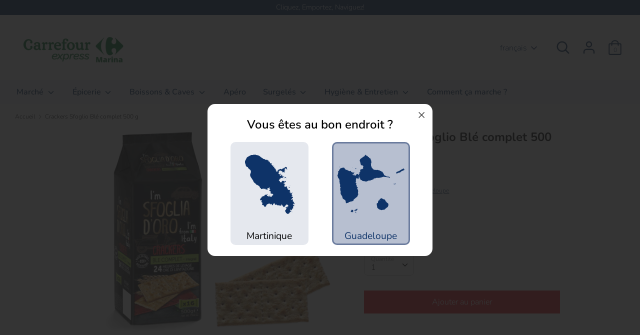

--- FILE ---
content_type: text/html; charset=utf-8
request_url: https://carrefour-on-board-guadeloupe.com/products/crackers-sfoglio-ble-complet-500-g
body_size: 28476
content:
<!doctype html>
<html class="no-js supports-no-cookies" lang="fr">
<head>
  <meta charset="utf-8" />
<meta name="viewport" content="width=device-width,initial-scale=1.0" />
<meta http-equiv="X-UA-Compatible" content="IE=edge">

<link rel="preconnect" href="https://cdn.shopify.com" crossorigin>
<link rel="preconnect" href="https://fonts.shopify.com" crossorigin>
<link rel="preconnect" href="https://monorail-edge.shopifysvc.com"><link rel="preload" as="font" href="//carrefour-on-board-guadeloupe.com/cdn/fonts/nunito/nunito_n7.37cf9b8cf43b3322f7e6e13ad2aad62ab5dc9109.woff2" type="font/woff2" crossorigin>
<link rel="preload" as="font" href="//carrefour-on-board-guadeloupe.com/cdn/fonts/nunito/nunito_n3.c1d7c2242f5519d084eafc479d7cc132bcc8c480.woff2" type="font/woff2" crossorigin>
<link rel="preload" as="font" href="//carrefour-on-board-guadeloupe.com/cdn/fonts/nunito/nunito_n6.1a6c50dce2e2b3b0d31e02dbd9146b5064bea503.woff2" type="font/woff2" crossorigin>
<link rel="preload" as="font" href="//carrefour-on-board-guadeloupe.com/cdn/fonts/nunito/nunito_n6.1a6c50dce2e2b3b0d31e02dbd9146b5064bea503.woff2" type="font/woff2" crossorigin><link rel="preload" as="font" href="//carrefour-on-board-guadeloupe.com/cdn/fonts/nunito/nunito_n4.fc49103dc396b42cae9460289072d384b6c6eb63.woff2" type="font/woff2" crossorigin><link rel="preload" as="font" href="//carrefour-on-board-guadeloupe.com/cdn/fonts/nunito/nunito_i3.11db3ddffd5485d801b7a5d8a24c3b0e446751f1.woff2" type="font/woff2" crossorigin><link rel="preload" as="font" href="//carrefour-on-board-guadeloupe.com/cdn/fonts/nunito/nunito_i4.fd53bf99043ab6c570187ed42d1b49192135de96.woff2" type="font/woff2" crossorigin><link rel="preload" href="//carrefour-on-board-guadeloupe.com/cdn/shop/t/3/assets/vendor.js?v=41817386187007524081669650106" as="script">
<link rel="preload" href="//carrefour-on-board-guadeloupe.com/cdn/shop/t/3/assets/theme.js?v=114222473403883699671690467970" as="script"><link rel="canonical" href="https://carrefour-on-board-guadeloupe.com/products/crackers-sfoglio-ble-complet-500-g" /><link rel="shortcut icon" href="//carrefour-on-board-guadeloupe.com/cdn/shop/files/favicon_marina.png?v=1627548396" type="image/png" />
  <!-- Boost 1.6.16 -->
  <meta name="theme-color" content="#e4242e">

  
  <title>
    Crackers Sfoglio Blé complet 500 g
    
    
    
      &ndash; Carrefour on Board Guadeloupe
    
  </title>

  <meta property="og:site_name" content="Carrefour on Board Guadeloupe">
<meta property="og:url" content="https://carrefour-on-board-guadeloupe.com/products/crackers-sfoglio-ble-complet-500-g">
<meta property="og:title" content="Crackers Sfoglio Blé complet 500 g">
<meta property="og:type" content="product">
<meta property="og:description" content="Carrefour on Board Guadeloupe"><meta property="og:image" content="http://carrefour-on-board-guadeloupe.com/cdn/shop/products/crackers_sfoglia_oro_integrali_500g_big_1200x1200.jpg?v=1665766949">
  <meta property="og:image:secure_url" content="https://carrefour-on-board-guadeloupe.com/cdn/shop/products/crackers_sfoglia_oro_integrali_500g_big_1200x1200.jpg?v=1665766949">
  <meta property="og:image:width" content="520">
  <meta property="og:image:height" content="455"><meta property="og:price:amount" content="3,66">
  <meta property="og:price:currency" content="EUR"><meta name="twitter:card" content="summary_large_image">
<meta name="twitter:title" content="Crackers Sfoglio Blé complet 500 g">
<meta name="twitter:description" content="Carrefour on Board Guadeloupe">


  <link href="//carrefour-on-board-guadeloupe.com/cdn/shop/t/3/assets/styles.css?v=48225156208133602741759332966" rel="stylesheet" type="text/css" media="all" />
  <link href="//carrefour-on-board-guadeloupe.com/cdn/shop/t/3/assets/jquery.fancybox.min.css?v=19278034316635137701669650106" rel="stylesheet" type="text/css" media="all" />
  <link rel="stylesheet" href="//carrefour-on-board-guadeloupe.com/cdn/shop/t/3/assets/custom.scss.css?v=52290446714559376341669650234">


    <script>
    document.documentElement.className = document.documentElement.className.replace('no-js', 'js');
    window.theme = window.theme || {};
    window.slate = window.slate || {};
    theme.moneyFormat = "{{amount_with_comma_separator}} €",
    theme.strings = {
      addToCart: "Ajouter au panier",
      unavailable: "Non disponible",
      addressError: "Vous ne trouvez pas cette adresse",
      addressNoResults: "Aucun résultat pour cette adresse",
      addressQueryLimit: "Vous avez dépassé la limite de Google utilisation de l'API. Envisager la mise à niveau à un \u003ca href=\"https:\/\/developers.google.com\/maps\/premium\/usage-limits\"\u003erégime spécial\u003c\/a\u003e.",
      authError: "Il y avait un problème authentifier votre compte Google Maps.",
      addingToCart: "Ajouter",
      addedToCart: "Ajoutée",
      addedToCartPopupTitle: "Ajoutée:",
      addedToCartPopupItems: "Quantité",
      addedToCartPopupSubtotal: "Sous-total",
      addedToCartPopupGoToCart: "Procéder au paiement",
      cartTermsNotChecked: "Vous devez accepter les termes et conditions avant de continuer.",
      searchLoading: "le bourrage",
      searchMoreResults: "Afficher tous les résultats",
      searchNoResults: "Aucun résultat",
      priceFrom: "À partir de",
      quantityTooHigh: "Vous ne pouvez en avoir que [[ quantity ]] dans votre panier",
      onSale: "En solde",
      soldOut: "Épuisé",
      unitPriceSeparator: " \/ ",
      close: "Fermer",
      cart_shipping_calculator_hide_calculator: "Masquer le calculateur d\u0026#39;expédition",
      cart_shipping_calculator_title: "Obtenir des estimations d\u0026#39;expédition",
      cart_general_hide_note: "Masquer les instructions pour le vendeur",
      cart_general_show_note: "Ajouter des instructions pour le vendeur",
      previous: "Précédente",
      next: "Suivante"
    }
    theme.routes = {
      account_login_url: '/account/login',
      account_register_url: '/account/register',
      account_addresses_url: '/account/addresses',
      search_url: '/search',
      cart_url: '/cart',
      cart_add_url: '/cart/add',
      cart_change_url: '/cart/change',
      product_recommendations_url: '/recommendations/products'
    }
    theme.settings = {
      uniformProductGridImagesEnabled: false,
      soldLabelEnabled: true,
      saleLabelEnabled: true,
      gridShowVendor: false
    }
  </script>

  

  <script>window.performance && window.performance.mark && window.performance.mark('shopify.content_for_header.start');</script><meta id="shopify-digital-wallet" name="shopify-digital-wallet" content="/58106937521/digital_wallets/dialog">
<meta name="shopify-checkout-api-token" content="7f9d1403b9e3c9fb4b4430ea387dfc27">
<link rel="alternate" hreflang="x-default" href="https://carrefour-on-board-guadeloupe.com/products/crackers-sfoglio-ble-complet-500-g">
<link rel="alternate" hreflang="fr" href="https://carrefour-on-board-guadeloupe.com/products/crackers-sfoglio-ble-complet-500-g">
<link rel="alternate" hreflang="en" href="https://carrefour-on-board-guadeloupe.com/en/products/crackers-sfoglio-ble-complet-500-g">
<link rel="alternate" type="application/json+oembed" href="https://carrefour-on-board-guadeloupe.com/products/crackers-sfoglio-ble-complet-500-g.oembed">
<script async="async" src="/checkouts/internal/preloads.js?locale=fr-FR"></script>
<script id="apple-pay-shop-capabilities" type="application/json">{"shopId":58106937521,"countryCode":"GP","currencyCode":"EUR","merchantCapabilities":["supports3DS"],"merchantId":"gid:\/\/shopify\/Shop\/58106937521","merchantName":"Carrefour on Board Guadeloupe","requiredBillingContactFields":["postalAddress","email","phone"],"requiredShippingContactFields":["postalAddress","email","phone"],"shippingType":"shipping","supportedNetworks":["visa","masterCard","amex"],"total":{"type":"pending","label":"Carrefour on Board Guadeloupe","amount":"1.00"},"shopifyPaymentsEnabled":false,"supportsSubscriptions":false}</script>
<script id="shopify-features" type="application/json">{"accessToken":"7f9d1403b9e3c9fb4b4430ea387dfc27","betas":["rich-media-storefront-analytics"],"domain":"carrefour-on-board-guadeloupe.com","predictiveSearch":true,"shopId":58106937521,"locale":"fr"}</script>
<script>var Shopify = Shopify || {};
Shopify.shop = "carrefour-marin-guadeloupe.myshopify.com";
Shopify.locale = "fr";
Shopify.currency = {"active":"EUR","rate":"1.0"};
Shopify.country = "FR";
Shopify.theme = {"name":"Carrefour Guadeloupe v1.2 [Prod] ","id":131765305521,"schema_name":"Boost","schema_version":"1.6.16","theme_store_id":null,"role":"main"};
Shopify.theme.handle = "null";
Shopify.theme.style = {"id":null,"handle":null};
Shopify.cdnHost = "carrefour-on-board-guadeloupe.com/cdn";
Shopify.routes = Shopify.routes || {};
Shopify.routes.root = "/";</script>
<script type="module">!function(o){(o.Shopify=o.Shopify||{}).modules=!0}(window);</script>
<script>!function(o){function n(){var o=[];function n(){o.push(Array.prototype.slice.apply(arguments))}return n.q=o,n}var t=o.Shopify=o.Shopify||{};t.loadFeatures=n(),t.autoloadFeatures=n()}(window);</script>
<script id="shop-js-analytics" type="application/json">{"pageType":"product"}</script>
<script defer="defer" async type="module" src="//carrefour-on-board-guadeloupe.com/cdn/shopifycloud/shop-js/modules/v2/client.init-shop-cart-sync_BcDpqI9l.fr.esm.js"></script>
<script defer="defer" async type="module" src="//carrefour-on-board-guadeloupe.com/cdn/shopifycloud/shop-js/modules/v2/chunk.common_a1Rf5Dlz.esm.js"></script>
<script defer="defer" async type="module" src="//carrefour-on-board-guadeloupe.com/cdn/shopifycloud/shop-js/modules/v2/chunk.modal_Djra7sW9.esm.js"></script>
<script type="module">
  await import("//carrefour-on-board-guadeloupe.com/cdn/shopifycloud/shop-js/modules/v2/client.init-shop-cart-sync_BcDpqI9l.fr.esm.js");
await import("//carrefour-on-board-guadeloupe.com/cdn/shopifycloud/shop-js/modules/v2/chunk.common_a1Rf5Dlz.esm.js");
await import("//carrefour-on-board-guadeloupe.com/cdn/shopifycloud/shop-js/modules/v2/chunk.modal_Djra7sW9.esm.js");

  window.Shopify.SignInWithShop?.initShopCartSync?.({"fedCMEnabled":true,"windoidEnabled":true});

</script>
<script id="__st">var __st={"a":58106937521,"offset":-14400,"reqid":"eaba791b-0c95-42f5-a1bf-7e506321bcef-1769090490","pageurl":"carrefour-on-board-guadeloupe.com\/products\/crackers-sfoglio-ble-complet-500-g","u":"41884c66908d","p":"product","rtyp":"product","rid":7346022482097};</script>
<script>window.ShopifyPaypalV4VisibilityTracking = true;</script>
<script id="captcha-bootstrap">!function(){'use strict';const t='contact',e='account',n='new_comment',o=[[t,t],['blogs',n],['comments',n],[t,'customer']],c=[[e,'customer_login'],[e,'guest_login'],[e,'recover_customer_password'],[e,'create_customer']],r=t=>t.map((([t,e])=>`form[action*='/${t}']:not([data-nocaptcha='true']) input[name='form_type'][value='${e}']`)).join(','),a=t=>()=>t?[...document.querySelectorAll(t)].map((t=>t.form)):[];function s(){const t=[...o],e=r(t);return a(e)}const i='password',u='form_key',d=['recaptcha-v3-token','g-recaptcha-response','h-captcha-response',i],f=()=>{try{return window.sessionStorage}catch{return}},m='__shopify_v',_=t=>t.elements[u];function p(t,e,n=!1){try{const o=window.sessionStorage,c=JSON.parse(o.getItem(e)),{data:r}=function(t){const{data:e,action:n}=t;return t[m]||n?{data:e,action:n}:{data:t,action:n}}(c);for(const[e,n]of Object.entries(r))t.elements[e]&&(t.elements[e].value=n);n&&o.removeItem(e)}catch(o){console.error('form repopulation failed',{error:o})}}const l='form_type',E='cptcha';function T(t){t.dataset[E]=!0}const w=window,h=w.document,L='Shopify',v='ce_forms',y='captcha';let A=!1;((t,e)=>{const n=(g='f06e6c50-85a8-45c8-87d0-21a2b65856fe',I='https://cdn.shopify.com/shopifycloud/storefront-forms-hcaptcha/ce_storefront_forms_captcha_hcaptcha.v1.5.2.iife.js',D={infoText:'Protégé par hCaptcha',privacyText:'Confidentialité',termsText:'Conditions'},(t,e,n)=>{const o=w[L][v],c=o.bindForm;if(c)return c(t,g,e,D).then(n);var r;o.q.push([[t,g,e,D],n]),r=I,A||(h.body.append(Object.assign(h.createElement('script'),{id:'captcha-provider',async:!0,src:r})),A=!0)});var g,I,D;w[L]=w[L]||{},w[L][v]=w[L][v]||{},w[L][v].q=[],w[L][y]=w[L][y]||{},w[L][y].protect=function(t,e){n(t,void 0,e),T(t)},Object.freeze(w[L][y]),function(t,e,n,w,h,L){const[v,y,A,g]=function(t,e,n){const i=e?o:[],u=t?c:[],d=[...i,...u],f=r(d),m=r(i),_=r(d.filter((([t,e])=>n.includes(e))));return[a(f),a(m),a(_),s()]}(w,h,L),I=t=>{const e=t.target;return e instanceof HTMLFormElement?e:e&&e.form},D=t=>v().includes(t);t.addEventListener('submit',(t=>{const e=I(t);if(!e)return;const n=D(e)&&!e.dataset.hcaptchaBound&&!e.dataset.recaptchaBound,o=_(e),c=g().includes(e)&&(!o||!o.value);(n||c)&&t.preventDefault(),c&&!n&&(function(t){try{if(!f())return;!function(t){const e=f();if(!e)return;const n=_(t);if(!n)return;const o=n.value;o&&e.removeItem(o)}(t);const e=Array.from(Array(32),(()=>Math.random().toString(36)[2])).join('');!function(t,e){_(t)||t.append(Object.assign(document.createElement('input'),{type:'hidden',name:u})),t.elements[u].value=e}(t,e),function(t,e){const n=f();if(!n)return;const o=[...t.querySelectorAll(`input[type='${i}']`)].map((({name:t})=>t)),c=[...d,...o],r={};for(const[a,s]of new FormData(t).entries())c.includes(a)||(r[a]=s);n.setItem(e,JSON.stringify({[m]:1,action:t.action,data:r}))}(t,e)}catch(e){console.error('failed to persist form',e)}}(e),e.submit())}));const S=(t,e)=>{t&&!t.dataset[E]&&(n(t,e.some((e=>e===t))),T(t))};for(const o of['focusin','change'])t.addEventListener(o,(t=>{const e=I(t);D(e)&&S(e,y())}));const B=e.get('form_key'),M=e.get(l),P=B&&M;t.addEventListener('DOMContentLoaded',(()=>{const t=y();if(P)for(const e of t)e.elements[l].value===M&&p(e,B);[...new Set([...A(),...v().filter((t=>'true'===t.dataset.shopifyCaptcha))])].forEach((e=>S(e,t)))}))}(h,new URLSearchParams(w.location.search),n,t,e,['guest_login'])})(!0,!0)}();</script>
<script integrity="sha256-4kQ18oKyAcykRKYeNunJcIwy7WH5gtpwJnB7kiuLZ1E=" data-source-attribution="shopify.loadfeatures" defer="defer" src="//carrefour-on-board-guadeloupe.com/cdn/shopifycloud/storefront/assets/storefront/load_feature-a0a9edcb.js" crossorigin="anonymous"></script>
<script data-source-attribution="shopify.dynamic_checkout.dynamic.init">var Shopify=Shopify||{};Shopify.PaymentButton=Shopify.PaymentButton||{isStorefrontPortableWallets:!0,init:function(){window.Shopify.PaymentButton.init=function(){};var t=document.createElement("script");t.src="https://carrefour-on-board-guadeloupe.com/cdn/shopifycloud/portable-wallets/latest/portable-wallets.fr.js",t.type="module",document.head.appendChild(t)}};
</script>
<script data-source-attribution="shopify.dynamic_checkout.buyer_consent">
  function portableWalletsHideBuyerConsent(e){var t=document.getElementById("shopify-buyer-consent"),n=document.getElementById("shopify-subscription-policy-button");t&&n&&(t.classList.add("hidden"),t.setAttribute("aria-hidden","true"),n.removeEventListener("click",e))}function portableWalletsShowBuyerConsent(e){var t=document.getElementById("shopify-buyer-consent"),n=document.getElementById("shopify-subscription-policy-button");t&&n&&(t.classList.remove("hidden"),t.removeAttribute("aria-hidden"),n.addEventListener("click",e))}window.Shopify?.PaymentButton&&(window.Shopify.PaymentButton.hideBuyerConsent=portableWalletsHideBuyerConsent,window.Shopify.PaymentButton.showBuyerConsent=portableWalletsShowBuyerConsent);
</script>
<script data-source-attribution="shopify.dynamic_checkout.cart.bootstrap">document.addEventListener("DOMContentLoaded",(function(){function t(){return document.querySelector("shopify-accelerated-checkout-cart, shopify-accelerated-checkout")}if(t())Shopify.PaymentButton.init();else{new MutationObserver((function(e,n){t()&&(Shopify.PaymentButton.init(),n.disconnect())})).observe(document.body,{childList:!0,subtree:!0})}}));
</script>
<link id="shopify-accelerated-checkout-styles" rel="stylesheet" media="screen" href="https://carrefour-on-board-guadeloupe.com/cdn/shopifycloud/portable-wallets/latest/accelerated-checkout-backwards-compat.css" crossorigin="anonymous">
<style id="shopify-accelerated-checkout-cart">
        #shopify-buyer-consent {
  margin-top: 1em;
  display: inline-block;
  width: 100%;
}

#shopify-buyer-consent.hidden {
  display: none;
}

#shopify-subscription-policy-button {
  background: none;
  border: none;
  padding: 0;
  text-decoration: underline;
  font-size: inherit;
  cursor: pointer;
}

#shopify-subscription-policy-button::before {
  box-shadow: none;
}

      </style>
<script id="sections-script" data-sections="product-recommendations" defer="defer" src="//carrefour-on-board-guadeloupe.com/cdn/shop/t/3/compiled_assets/scripts.js?v=472"></script>
<script>window.performance && window.performance.mark && window.performance.mark('shopify.content_for_header.end');</script>
<link href="https://monorail-edge.shopifysvc.com" rel="dns-prefetch">
<script>(function(){if ("sendBeacon" in navigator && "performance" in window) {try {var session_token_from_headers = performance.getEntriesByType('navigation')[0].serverTiming.find(x => x.name == '_s').description;} catch {var session_token_from_headers = undefined;}var session_cookie_matches = document.cookie.match(/_shopify_s=([^;]*)/);var session_token_from_cookie = session_cookie_matches && session_cookie_matches.length === 2 ? session_cookie_matches[1] : "";var session_token = session_token_from_headers || session_token_from_cookie || "";function handle_abandonment_event(e) {var entries = performance.getEntries().filter(function(entry) {return /monorail-edge.shopifysvc.com/.test(entry.name);});if (!window.abandonment_tracked && entries.length === 0) {window.abandonment_tracked = true;var currentMs = Date.now();var navigation_start = performance.timing.navigationStart;var payload = {shop_id: 58106937521,url: window.location.href,navigation_start,duration: currentMs - navigation_start,session_token,page_type: "product"};window.navigator.sendBeacon("https://monorail-edge.shopifysvc.com/v1/produce", JSON.stringify({schema_id: "online_store_buyer_site_abandonment/1.1",payload: payload,metadata: {event_created_at_ms: currentMs,event_sent_at_ms: currentMs}}));}}window.addEventListener('pagehide', handle_abandonment_event);}}());</script>
<script id="web-pixels-manager-setup">(function e(e,d,r,n,o){if(void 0===o&&(o={}),!Boolean(null===(a=null===(i=window.Shopify)||void 0===i?void 0:i.analytics)||void 0===a?void 0:a.replayQueue)){var i,a;window.Shopify=window.Shopify||{};var t=window.Shopify;t.analytics=t.analytics||{};var s=t.analytics;s.replayQueue=[],s.publish=function(e,d,r){return s.replayQueue.push([e,d,r]),!0};try{self.performance.mark("wpm:start")}catch(e){}var l=function(){var e={modern:/Edge?\/(1{2}[4-9]|1[2-9]\d|[2-9]\d{2}|\d{4,})\.\d+(\.\d+|)|Firefox\/(1{2}[4-9]|1[2-9]\d|[2-9]\d{2}|\d{4,})\.\d+(\.\d+|)|Chrom(ium|e)\/(9{2}|\d{3,})\.\d+(\.\d+|)|(Maci|X1{2}).+ Version\/(15\.\d+|(1[6-9]|[2-9]\d|\d{3,})\.\d+)([,.]\d+|)( \(\w+\)|)( Mobile\/\w+|) Safari\/|Chrome.+OPR\/(9{2}|\d{3,})\.\d+\.\d+|(CPU[ +]OS|iPhone[ +]OS|CPU[ +]iPhone|CPU IPhone OS|CPU iPad OS)[ +]+(15[._]\d+|(1[6-9]|[2-9]\d|\d{3,})[._]\d+)([._]\d+|)|Android:?[ /-](13[3-9]|1[4-9]\d|[2-9]\d{2}|\d{4,})(\.\d+|)(\.\d+|)|Android.+Firefox\/(13[5-9]|1[4-9]\d|[2-9]\d{2}|\d{4,})\.\d+(\.\d+|)|Android.+Chrom(ium|e)\/(13[3-9]|1[4-9]\d|[2-9]\d{2}|\d{4,})\.\d+(\.\d+|)|SamsungBrowser\/([2-9]\d|\d{3,})\.\d+/,legacy:/Edge?\/(1[6-9]|[2-9]\d|\d{3,})\.\d+(\.\d+|)|Firefox\/(5[4-9]|[6-9]\d|\d{3,})\.\d+(\.\d+|)|Chrom(ium|e)\/(5[1-9]|[6-9]\d|\d{3,})\.\d+(\.\d+|)([\d.]+$|.*Safari\/(?![\d.]+ Edge\/[\d.]+$))|(Maci|X1{2}).+ Version\/(10\.\d+|(1[1-9]|[2-9]\d|\d{3,})\.\d+)([,.]\d+|)( \(\w+\)|)( Mobile\/\w+|) Safari\/|Chrome.+OPR\/(3[89]|[4-9]\d|\d{3,})\.\d+\.\d+|(CPU[ +]OS|iPhone[ +]OS|CPU[ +]iPhone|CPU IPhone OS|CPU iPad OS)[ +]+(10[._]\d+|(1[1-9]|[2-9]\d|\d{3,})[._]\d+)([._]\d+|)|Android:?[ /-](13[3-9]|1[4-9]\d|[2-9]\d{2}|\d{4,})(\.\d+|)(\.\d+|)|Mobile Safari.+OPR\/([89]\d|\d{3,})\.\d+\.\d+|Android.+Firefox\/(13[5-9]|1[4-9]\d|[2-9]\d{2}|\d{4,})\.\d+(\.\d+|)|Android.+Chrom(ium|e)\/(13[3-9]|1[4-9]\d|[2-9]\d{2}|\d{4,})\.\d+(\.\d+|)|Android.+(UC? ?Browser|UCWEB|U3)[ /]?(15\.([5-9]|\d{2,})|(1[6-9]|[2-9]\d|\d{3,})\.\d+)\.\d+|SamsungBrowser\/(5\.\d+|([6-9]|\d{2,})\.\d+)|Android.+MQ{2}Browser\/(14(\.(9|\d{2,})|)|(1[5-9]|[2-9]\d|\d{3,})(\.\d+|))(\.\d+|)|K[Aa][Ii]OS\/(3\.\d+|([4-9]|\d{2,})\.\d+)(\.\d+|)/},d=e.modern,r=e.legacy,n=navigator.userAgent;return n.match(d)?"modern":n.match(r)?"legacy":"unknown"}(),u="modern"===l?"modern":"legacy",c=(null!=n?n:{modern:"",legacy:""})[u],f=function(e){return[e.baseUrl,"/wpm","/b",e.hashVersion,"modern"===e.buildTarget?"m":"l",".js"].join("")}({baseUrl:d,hashVersion:r,buildTarget:u}),m=function(e){var d=e.version,r=e.bundleTarget,n=e.surface,o=e.pageUrl,i=e.monorailEndpoint;return{emit:function(e){var a=e.status,t=e.errorMsg,s=(new Date).getTime(),l=JSON.stringify({metadata:{event_sent_at_ms:s},events:[{schema_id:"web_pixels_manager_load/3.1",payload:{version:d,bundle_target:r,page_url:o,status:a,surface:n,error_msg:t},metadata:{event_created_at_ms:s}}]});if(!i)return console&&console.warn&&console.warn("[Web Pixels Manager] No Monorail endpoint provided, skipping logging."),!1;try{return self.navigator.sendBeacon.bind(self.navigator)(i,l)}catch(e){}var u=new XMLHttpRequest;try{return u.open("POST",i,!0),u.setRequestHeader("Content-Type","text/plain"),u.send(l),!0}catch(e){return console&&console.warn&&console.warn("[Web Pixels Manager] Got an unhandled error while logging to Monorail."),!1}}}}({version:r,bundleTarget:l,surface:e.surface,pageUrl:self.location.href,monorailEndpoint:e.monorailEndpoint});try{o.browserTarget=l,function(e){var d=e.src,r=e.async,n=void 0===r||r,o=e.onload,i=e.onerror,a=e.sri,t=e.scriptDataAttributes,s=void 0===t?{}:t,l=document.createElement("script"),u=document.querySelector("head"),c=document.querySelector("body");if(l.async=n,l.src=d,a&&(l.integrity=a,l.crossOrigin="anonymous"),s)for(var f in s)if(Object.prototype.hasOwnProperty.call(s,f))try{l.dataset[f]=s[f]}catch(e){}if(o&&l.addEventListener("load",o),i&&l.addEventListener("error",i),u)u.appendChild(l);else{if(!c)throw new Error("Did not find a head or body element to append the script");c.appendChild(l)}}({src:f,async:!0,onload:function(){if(!function(){var e,d;return Boolean(null===(d=null===(e=window.Shopify)||void 0===e?void 0:e.analytics)||void 0===d?void 0:d.initialized)}()){var d=window.webPixelsManager.init(e)||void 0;if(d){var r=window.Shopify.analytics;r.replayQueue.forEach((function(e){var r=e[0],n=e[1],o=e[2];d.publishCustomEvent(r,n,o)})),r.replayQueue=[],r.publish=d.publishCustomEvent,r.visitor=d.visitor,r.initialized=!0}}},onerror:function(){return m.emit({status:"failed",errorMsg:"".concat(f," has failed to load")})},sri:function(e){var d=/^sha384-[A-Za-z0-9+/=]+$/;return"string"==typeof e&&d.test(e)}(c)?c:"",scriptDataAttributes:o}),m.emit({status:"loading"})}catch(e){m.emit({status:"failed",errorMsg:(null==e?void 0:e.message)||"Unknown error"})}}})({shopId: 58106937521,storefrontBaseUrl: "https://carrefour-on-board-guadeloupe.com",extensionsBaseUrl: "https://extensions.shopifycdn.com/cdn/shopifycloud/web-pixels-manager",monorailEndpoint: "https://monorail-edge.shopifysvc.com/unstable/produce_batch",surface: "storefront-renderer",enabledBetaFlags: ["2dca8a86"],webPixelsConfigList: [{"id":"shopify-app-pixel","configuration":"{}","eventPayloadVersion":"v1","runtimeContext":"STRICT","scriptVersion":"0450","apiClientId":"shopify-pixel","type":"APP","privacyPurposes":["ANALYTICS","MARKETING"]},{"id":"shopify-custom-pixel","eventPayloadVersion":"v1","runtimeContext":"LAX","scriptVersion":"0450","apiClientId":"shopify-pixel","type":"CUSTOM","privacyPurposes":["ANALYTICS","MARKETING"]}],isMerchantRequest: false,initData: {"shop":{"name":"Carrefour on Board Guadeloupe","paymentSettings":{"currencyCode":"EUR"},"myshopifyDomain":"carrefour-marin-guadeloupe.myshopify.com","countryCode":"GP","storefrontUrl":"https:\/\/carrefour-on-board-guadeloupe.com"},"customer":null,"cart":null,"checkout":null,"productVariants":[{"price":{"amount":3.66,"currencyCode":"EUR"},"product":{"title":"Crackers Sfoglio Blé complet 500 g","vendor":"Carrefour on Board Guadeloupe","id":"7346022482097","untranslatedTitle":"Crackers Sfoglio Blé complet 500 g","url":"\/products\/crackers-sfoglio-ble-complet-500-g","type":"Epicerie"},"id":"42240570556593","image":{"src":"\/\/carrefour-on-board-guadeloupe.com\/cdn\/shop\/products\/crackers_sfoglia_oro_integrali_500g_big.jpg?v=1665766949"},"sku":"162 611","title":"Default Title","untranslatedTitle":"Default Title"}],"purchasingCompany":null},},"https://carrefour-on-board-guadeloupe.com/cdn","fcfee988w5aeb613cpc8e4bc33m6693e112",{"modern":"","legacy":""},{"shopId":"58106937521","storefrontBaseUrl":"https:\/\/carrefour-on-board-guadeloupe.com","extensionBaseUrl":"https:\/\/extensions.shopifycdn.com\/cdn\/shopifycloud\/web-pixels-manager","surface":"storefront-renderer","enabledBetaFlags":"[\"2dca8a86\"]","isMerchantRequest":"false","hashVersion":"fcfee988w5aeb613cpc8e4bc33m6693e112","publish":"custom","events":"[[\"page_viewed\",{}],[\"product_viewed\",{\"productVariant\":{\"price\":{\"amount\":3.66,\"currencyCode\":\"EUR\"},\"product\":{\"title\":\"Crackers Sfoglio Blé complet 500 g\",\"vendor\":\"Carrefour on Board Guadeloupe\",\"id\":\"7346022482097\",\"untranslatedTitle\":\"Crackers Sfoglio Blé complet 500 g\",\"url\":\"\/products\/crackers-sfoglio-ble-complet-500-g\",\"type\":\"Epicerie\"},\"id\":\"42240570556593\",\"image\":{\"src\":\"\/\/carrefour-on-board-guadeloupe.com\/cdn\/shop\/products\/crackers_sfoglia_oro_integrali_500g_big.jpg?v=1665766949\"},\"sku\":\"162 611\",\"title\":\"Default Title\",\"untranslatedTitle\":\"Default Title\"}}]]"});</script><script>
  window.ShopifyAnalytics = window.ShopifyAnalytics || {};
  window.ShopifyAnalytics.meta = window.ShopifyAnalytics.meta || {};
  window.ShopifyAnalytics.meta.currency = 'EUR';
  var meta = {"product":{"id":7346022482097,"gid":"gid:\/\/shopify\/Product\/7346022482097","vendor":"Carrefour on Board Guadeloupe","type":"Epicerie","handle":"crackers-sfoglio-ble-complet-500-g","variants":[{"id":42240570556593,"price":366,"name":"Crackers Sfoglio Blé complet 500 g","public_title":null,"sku":"162 611"}],"remote":false},"page":{"pageType":"product","resourceType":"product","resourceId":7346022482097,"requestId":"eaba791b-0c95-42f5-a1bf-7e506321bcef-1769090490"}};
  for (var attr in meta) {
    window.ShopifyAnalytics.meta[attr] = meta[attr];
  }
</script>
<script class="analytics">
  (function () {
    var customDocumentWrite = function(content) {
      var jquery = null;

      if (window.jQuery) {
        jquery = window.jQuery;
      } else if (window.Checkout && window.Checkout.$) {
        jquery = window.Checkout.$;
      }

      if (jquery) {
        jquery('body').append(content);
      }
    };

    var hasLoggedConversion = function(token) {
      if (token) {
        return document.cookie.indexOf('loggedConversion=' + token) !== -1;
      }
      return false;
    }

    var setCookieIfConversion = function(token) {
      if (token) {
        var twoMonthsFromNow = new Date(Date.now());
        twoMonthsFromNow.setMonth(twoMonthsFromNow.getMonth() + 2);

        document.cookie = 'loggedConversion=' + token + '; expires=' + twoMonthsFromNow;
      }
    }

    var trekkie = window.ShopifyAnalytics.lib = window.trekkie = window.trekkie || [];
    if (trekkie.integrations) {
      return;
    }
    trekkie.methods = [
      'identify',
      'page',
      'ready',
      'track',
      'trackForm',
      'trackLink'
    ];
    trekkie.factory = function(method) {
      return function() {
        var args = Array.prototype.slice.call(arguments);
        args.unshift(method);
        trekkie.push(args);
        return trekkie;
      };
    };
    for (var i = 0; i < trekkie.methods.length; i++) {
      var key = trekkie.methods[i];
      trekkie[key] = trekkie.factory(key);
    }
    trekkie.load = function(config) {
      trekkie.config = config || {};
      trekkie.config.initialDocumentCookie = document.cookie;
      var first = document.getElementsByTagName('script')[0];
      var script = document.createElement('script');
      script.type = 'text/javascript';
      script.onerror = function(e) {
        var scriptFallback = document.createElement('script');
        scriptFallback.type = 'text/javascript';
        scriptFallback.onerror = function(error) {
                var Monorail = {
      produce: function produce(monorailDomain, schemaId, payload) {
        var currentMs = new Date().getTime();
        var event = {
          schema_id: schemaId,
          payload: payload,
          metadata: {
            event_created_at_ms: currentMs,
            event_sent_at_ms: currentMs
          }
        };
        return Monorail.sendRequest("https://" + monorailDomain + "/v1/produce", JSON.stringify(event));
      },
      sendRequest: function sendRequest(endpointUrl, payload) {
        // Try the sendBeacon API
        if (window && window.navigator && typeof window.navigator.sendBeacon === 'function' && typeof window.Blob === 'function' && !Monorail.isIos12()) {
          var blobData = new window.Blob([payload], {
            type: 'text/plain'
          });

          if (window.navigator.sendBeacon(endpointUrl, blobData)) {
            return true;
          } // sendBeacon was not successful

        } // XHR beacon

        var xhr = new XMLHttpRequest();

        try {
          xhr.open('POST', endpointUrl);
          xhr.setRequestHeader('Content-Type', 'text/plain');
          xhr.send(payload);
        } catch (e) {
          console.log(e);
        }

        return false;
      },
      isIos12: function isIos12() {
        return window.navigator.userAgent.lastIndexOf('iPhone; CPU iPhone OS 12_') !== -1 || window.navigator.userAgent.lastIndexOf('iPad; CPU OS 12_') !== -1;
      }
    };
    Monorail.produce('monorail-edge.shopifysvc.com',
      'trekkie_storefront_load_errors/1.1',
      {shop_id: 58106937521,
      theme_id: 131765305521,
      app_name: "storefront",
      context_url: window.location.href,
      source_url: "//carrefour-on-board-guadeloupe.com/cdn/s/trekkie.storefront.1bbfab421998800ff09850b62e84b8915387986d.min.js"});

        };
        scriptFallback.async = true;
        scriptFallback.src = '//carrefour-on-board-guadeloupe.com/cdn/s/trekkie.storefront.1bbfab421998800ff09850b62e84b8915387986d.min.js';
        first.parentNode.insertBefore(scriptFallback, first);
      };
      script.async = true;
      script.src = '//carrefour-on-board-guadeloupe.com/cdn/s/trekkie.storefront.1bbfab421998800ff09850b62e84b8915387986d.min.js';
      first.parentNode.insertBefore(script, first);
    };
    trekkie.load(
      {"Trekkie":{"appName":"storefront","development":false,"defaultAttributes":{"shopId":58106937521,"isMerchantRequest":null,"themeId":131765305521,"themeCityHash":"10378398693450647298","contentLanguage":"fr","currency":"EUR","eventMetadataId":"09280b9b-dfa3-40ee-a534-a2fa5553690b"},"isServerSideCookieWritingEnabled":true,"monorailRegion":"shop_domain","enabledBetaFlags":["65f19447"]},"Session Attribution":{},"S2S":{"facebookCapiEnabled":false,"source":"trekkie-storefront-renderer","apiClientId":580111}}
    );

    var loaded = false;
    trekkie.ready(function() {
      if (loaded) return;
      loaded = true;

      window.ShopifyAnalytics.lib = window.trekkie;

      var originalDocumentWrite = document.write;
      document.write = customDocumentWrite;
      try { window.ShopifyAnalytics.merchantGoogleAnalytics.call(this); } catch(error) {};
      document.write = originalDocumentWrite;

      window.ShopifyAnalytics.lib.page(null,{"pageType":"product","resourceType":"product","resourceId":7346022482097,"requestId":"eaba791b-0c95-42f5-a1bf-7e506321bcef-1769090490","shopifyEmitted":true});

      var match = window.location.pathname.match(/checkouts\/(.+)\/(thank_you|post_purchase)/)
      var token = match? match[1]: undefined;
      if (!hasLoggedConversion(token)) {
        setCookieIfConversion(token);
        window.ShopifyAnalytics.lib.track("Viewed Product",{"currency":"EUR","variantId":42240570556593,"productId":7346022482097,"productGid":"gid:\/\/shopify\/Product\/7346022482097","name":"Crackers Sfoglio Blé complet 500 g","price":"3.66","sku":"162 611","brand":"Carrefour on Board Guadeloupe","variant":null,"category":"Epicerie","nonInteraction":true,"remote":false},undefined,undefined,{"shopifyEmitted":true});
      window.ShopifyAnalytics.lib.track("monorail:\/\/trekkie_storefront_viewed_product\/1.1",{"currency":"EUR","variantId":42240570556593,"productId":7346022482097,"productGid":"gid:\/\/shopify\/Product\/7346022482097","name":"Crackers Sfoglio Blé complet 500 g","price":"3.66","sku":"162 611","brand":"Carrefour on Board Guadeloupe","variant":null,"category":"Epicerie","nonInteraction":true,"remote":false,"referer":"https:\/\/carrefour-on-board-guadeloupe.com\/products\/crackers-sfoglio-ble-complet-500-g"});
      }
    });


        var eventsListenerScript = document.createElement('script');
        eventsListenerScript.async = true;
        eventsListenerScript.src = "//carrefour-on-board-guadeloupe.com/cdn/shopifycloud/storefront/assets/shop_events_listener-3da45d37.js";
        document.getElementsByTagName('head')[0].appendChild(eventsListenerScript);

})();</script>
<script
  defer
  src="https://carrefour-on-board-guadeloupe.com/cdn/shopifycloud/perf-kit/shopify-perf-kit-3.0.4.min.js"
  data-application="storefront-renderer"
  data-shop-id="58106937521"
  data-render-region="gcp-us-central1"
  data-page-type="product"
  data-theme-instance-id="131765305521"
  data-theme-name="Boost"
  data-theme-version="1.6.16"
  data-monorail-region="shop_domain"
  data-resource-timing-sampling-rate="10"
  data-shs="true"
  data-shs-beacon="true"
  data-shs-export-with-fetch="true"
  data-shs-logs-sample-rate="1"
  data-shs-beacon-endpoint="https://carrefour-on-board-guadeloupe.com/api/collect"
></script>
</head>

<body id="crackers-sfoglio-ble-complet-500-g" class="template-product">

  <a class="in-page-link visually-hidden skip-link" href="#MainContent">Passer au contenu</a>

  <div id="shopify-section-header" class="shopify-section"><style data-shopify>
  .store-logo {
    max-width: 235px;
    width: 235px;
  }

  @media only screen and (max-width: 939px) {
    .store-logo {
      width: auto;
    }
  }

  
</style>
<div class="site-header " data-section-id="header" data-section-type="header" role="banner"><section class="announcement-bar"><a href="/pages/comment-ca-marche" class="announcement-bar__content container">Cliquez, Emportez, Naviguez!</a></section><header class="header-content container">
      <div class="page-header page-width"><!-- LOGO / STORE NAME --><div class="h1 store-logo     store-logo--image store-logo-desktop--left store-logo-mobile--own_row" itemscope itemtype="http://schema.org/Organization"><!-- DESKTOP LOGO -->
  <a href="/" itemprop="url" class="site-logo site-header__logo-image">
    <meta itemprop="name" content="Carrefour on Board Guadeloupe"><div class="rimage-outer-wrapper" style="max-width: 1452px; max-height: 620px">
  <div class="rimage-wrapper lazyload--placeholder" style="padding-top:42.69972451790634%">
    
    
    
      <img class="rimage__image lazyload fade-in "
      src="data:image/svg+xml,%3Csvg%20xmlns='http://www.w3.org/2000/svg'/%3E"
      data-src="//carrefour-on-board-guadeloupe.com/cdn/shop/files/Capture_d_ecran_2021-07-19_a_14.34.07_{width}x.png?v=1626698056"
      data-widths="[180, 220, 300, 360, 460, 540, 720, 900, 1080, 1296, 1512, 1728, 2048]"
      data-aspectratio="2.3419354838709676"
      data-sizes="auto"
      alt=""
       >
    

    <noscript>
      
      <img src="//carrefour-on-board-guadeloupe.com/cdn/shop/files/Capture_d_ecran_2021-07-19_a_14.34.07_1024x1024.png?v=1626698056" alt="" class="rimage__image">
    </noscript>
  </div>
</div>



</a></div>
<div class="utils relative ">
          <!-- MOBILE BURGER -->
          <button class="btn btn--plain burger-icon feather-icon js-mobile-menu-icon hide-for-search" aria-label="Basculer le menu">
            <svg aria-hidden="true" focusable="false" role="presentation" class="icon feather-menu" viewBox="0 0 24 24"><path d="M3 12h18M3 6h18M3 18h18"/></svg>
          </button><div class="utils__right"><!-- CURRENCY CONVERTER -->
              <div class="utils__item utils__item--currency header-localization header-localization--desktop hide-for-search">
                <form method="post" action="/localization" id="localization_form_desktop-header" accept-charset="UTF-8" class="selectors-form" enctype="multipart/form-data"><input type="hidden" name="form_type" value="localization" /><input type="hidden" name="utf8" value="✓" /><input type="hidden" name="_method" value="put" /><input type="hidden" name="return_to" value="/products/crackers-sfoglio-ble-complet-500-g" /><div class="selectors-form__item">
      <h2 class="visually-hidden" id="lang-heading-desktop-header">
        Langue
      </h2>

      <div class="disclosure" data-disclosure-locale>
        <button type="button" class="disclosure__toggle" aria-expanded="false" aria-controls="lang-list-desktop-header" aria-describedby="lang-heading-desktop-header" data-disclosure-toggle>
          français
          <span class="disclosure__toggle-arrow" role="presentation"><svg aria-hidden="true" focusable="false" role="presentation" class="icon feather-icon feather-chevron-down" viewBox="0 0 24 24"><path d="M6 9l6 6 6-6"/></svg>
</span>
        </button>
        <ul id="lang-list-desktop-header" class="disclosure-list" data-disclosure-list>
          
            <li class="disclosure-list__item disclosure-list__item--current">
              <a class="disclosure-list__option" href="#" lang="fr" aria-current="true" data-value="fr" data-disclosure-option>
                français
              </a>
            </li>
            <li class="disclosure-list__item ">
              <a class="disclosure-list__option" href="#" lang="en"  data-value="en" data-disclosure-option>
                English
              </a>
            </li></ul>
        <input type="hidden" name="locale_code" id="LocaleSelector-desktop-header" value="fr" data-disclosure-input/>
      </div>
    </div></form>
              </div>
  <!-- DESKTOP SEARCH ICON-->
    <div class="utils__item utils__item--search-icon utils__item--search-left hide-for-search desktop-only">
      <a href="/search" class="plain-link js-search-form-open" aria-label="Chercher">
        <span class="feather-icon icon--header">
          <svg aria-hidden="true" focusable="false" role="presentation" class="icon feather-search" viewBox="0 0 24 24"><circle cx="10.5" cy="10.5" r="7.5"/><path d="M21 21l-5.2-5.2"/></svg>
        </span>
        <span class="icon-fallback-text">Recherche</span>
      </a>
    </div>
  

              <!-- DESKTOP SEARCH -->
  
  

  <div class="utils__item search-bar desktop-only search-bar--fadein  live-search live-search--show-price settings-close-bar--left desktop-only">
  <div class="search-bar__container">
    <button class="btn btn--plain feather-icon icon--header search-form__icon js-search-form-open" aria-label="Ouvrir la recherche">
      <svg aria-hidden="true" focusable="false" role="presentation" class="icon feather-search" viewBox="0 0 24 24"><circle cx="10.5" cy="10.5" r="7.5"/><path d="M21 21l-5.2-5.2"/></svg>
    </button>
    <span class="icon-fallback-text">Recherche</span>

    <form class="search-form" action="/search" method="get" role="search" autocomplete="off">
      <input type="hidden" name="type" value="product" />
      <input type="hidden" name="options[prefix]" value="last" />
      <label for="open-search-closed " class="label-hidden">
        Rechercher dans la boutique
      </label>
      <input type="search"
             name="q"
             id="open-search-closed "
             value=""
             placeholder="Rechercher dans la boutique"
             class="search-form__input"
             autocomplete="off"
             autocorrect="off">
      <button type="submit" class="btn btn--plain search-form__button" aria-label="Chercher">
      </button>
    </form>

    
      <button class="btn btn--plain feather-icon icon--header search-form__icon search-form__icon-close js-search-form-close" aria-label="Fermer">
        <svg aria-hidden="true" focusable="false" role="presentation" class="icon feather-x" viewBox="0 0 24 24"><path d="M18 6L6 18M6 6l12 12"/></svg>
      </button>
      <span class="icon-fallback-text">Fermer la recherche</span>
    

    <div class="search-bar__results">
    </div>
  </div>
</div>





  <!-- MOBILE SEARCH ICON-->
    <a href="/search" class="plain-link utils__item utils__item--search-icon utils__item--search-own_row hide-for-search mobile-only js-search-form-open" aria-label="Chercher">
      <span class="feather-icon icon--header">
        <svg aria-hidden="true" focusable="false" role="presentation" class="icon feather-search" viewBox="0 0 24 24"><circle cx="10.5" cy="10.5" r="7.5"/><path d="M21 21l-5.2-5.2"/></svg>
      </span>
      <span class="icon-fallback-text">Recherche</span>
    </a>
  

              <!-- MOBILE SEARCH -->
  
  

  <div class="utils__item search-bar mobile-only  search-bar--fadein  live-search live-search--show-price  settings-close-mobile-bar">
  <div class="search-bar__container">
    <button class="btn btn--plain feather-icon icon--header search-form__icon js-search-form-open" aria-label="Ouvrir la recherche">
      <svg aria-hidden="true" focusable="false" role="presentation" class="icon feather-search" viewBox="0 0 24 24"><circle cx="10.5" cy="10.5" r="7.5"/><path d="M21 21l-5.2-5.2"/></svg>
    </button>
    <span class="icon-fallback-text">Recherche</span>

    <form class="search-form" action="/search" method="get" role="search" autocomplete="off">
      <input type="hidden" name="type" value="product" />
      <input type="hidden" name="options[prefix]" value="last" />
      <label for="open-search-mobile-closed " class="label-hidden">
        Rechercher dans la boutique
      </label>
      <input type="search"
             name="q"
             id="open-search-mobile-closed "
             value=""
             placeholder="Rechercher dans la boutique"
             class="search-form__input"
             autocomplete="off"
             autocorrect="off">
      <button type="submit" class="btn btn--plain search-form__button" aria-label="Chercher">
      </button>
    </form>

    
      <button class="btn btn--plain feather-icon icon--header search-form__icon search-form__icon-close js-search-form-close " aria-label="Fermer">
        <svg aria-hidden="true" focusable="false" role="presentation" class="icon feather-x" viewBox="0 0 24 24"><path d="M18 6L6 18M6 6l12 12"/></svg>
      </button>
      <span class="icon-fallback-text ">Fermer la recherche</span>
    <div class="search-bar__results">
    </div>

    
  </div>
</div>




<!-- ACCOUNT -->
            
              <div class="utils__item customer-account hide-for-search">
    <a href="/account" class="customer-account__parent-link feather-icon icon--header" aria-haspopup="true" aria-expanded="false" aria-label="Compte"><svg aria-hidden="true" focusable="false" role="presentation" class="icon icon-account" viewBox="0 0 24 24"><path d="M20 21v-2a4 4 0 0 0-4-4H8a4 4 0 0 0-4 4v2"/><circle cx="12" cy="7" r="4"/></svg></a>
    <ul class="customer-account__menu">
      
        <li class="customer-account__link customer-login">
          <a href="/account/login">
            Se connecter
          </a>
        </li>
        <li class="customer-account__link customer-register">
          <a href="/account/register">
          Créer un compte
          </a>
        </li>
      
    </ul>
  </div>
            

            <!-- CART -->
            
            
            <div class="utils__item header-cart hide-for-search">
              <a href="/cart">
                <span class="feather-icon icon--header"><svg aria-hidden="true" focusable="false" role="presentation" class="icon feather-bag" viewBox="0 0 24 28"><rect x="1" y="7" width="22" height="20" rx="2" ry="2"/><path d="M6 10V6a5 4 2 0 1 12 0v4"/></svg></span>
                <span class="header-cart__count">0</span>
              </a>
              
            </div>
            
          </div>

        </div>

        
      </div>
    </header>

    

    <section class="header-navigation container">
      <nav class="navigation__container page-width ">

        <!-- DOCKED NAV SEARCH CENTER LAYOUT--><!-- MOBILE MENU UTILS -->
        <div class="mobile-menu-utils"><!-- MOBILE MENU LOCALIZATION -->
            <div class="utils__item utils__item--currency header-localization header-localization--mobile hide-for-search">
              <form method="post" action="/localization" id="localization_form_mobile-header" accept-charset="UTF-8" class="selectors-form" enctype="multipart/form-data"><input type="hidden" name="form_type" value="localization" /><input type="hidden" name="utf8" value="✓" /><input type="hidden" name="_method" value="put" /><input type="hidden" name="return_to" value="/products/crackers-sfoglio-ble-complet-500-g" /><div class="selectors-form__item">
      <h2 class="visually-hidden" id="lang-heading-mobile-header">
        Langue
      </h2>

      <div class="disclosure" data-disclosure-locale>
        <button type="button" class="disclosure__toggle" aria-expanded="false" aria-controls="lang-list-mobile-header" aria-describedby="lang-heading-mobile-header" data-disclosure-toggle>
          français
          <span class="disclosure__toggle-arrow" role="presentation"><svg aria-hidden="true" focusable="false" role="presentation" class="icon feather-icon feather-chevron-down" viewBox="0 0 24 24"><path d="M6 9l6 6 6-6"/></svg>
</span>
        </button>
        <ul id="lang-list-mobile-header" class="disclosure-list" data-disclosure-list>
          
            <li class="disclosure-list__item disclosure-list__item--current">
              <a class="disclosure-list__option" href="#" lang="fr" aria-current="true" data-value="fr" data-disclosure-option>
                français
              </a>
            </li>
            <li class="disclosure-list__item ">
              <a class="disclosure-list__option" href="#" lang="en"  data-value="en" data-disclosure-option>
                English
              </a>
            </li></ul>
        <input type="hidden" name="locale_code" id="LocaleSelector-mobile-header" value="fr" data-disclosure-input/>
      </div>
    </div></form>
            </div><!-- MOBILE MENU CLOSE -->
          <button class="btn btn--plain close-mobile-menu js-close-mobile-menu" aria-label="Fermer">
            <span class="feather-icon icon--header">
              <svg aria-hidden="true" focusable="false" role="presentation" class="icon feather-x" viewBox="0 0 24 24"><path d="M18 6L6 18M6 6l12 12"/></svg>
            </span>
          </button>
        </div>

        <!-- MOBILE MENU SEARCH BAR -->
        <div class="mobile-menu-search-bar">
          <div class="utils__item search-bar mobile-only  search-bar--fadein  live-search live-search--show-price mobile-menu-search">
  <div class="search-bar__container">
    <button class="btn btn--plain feather-icon icon--header search-form__icon js-search-form-open" aria-label="Ouvrir la recherche">
      <svg aria-hidden="true" focusable="false" role="presentation" class="icon feather-search" viewBox="0 0 24 24"><circle cx="10.5" cy="10.5" r="7.5"/><path d="M21 21l-5.2-5.2"/></svg>
    </button>
    <span class="icon-fallback-text">Recherche</span>

    <form class="search-form" action="/search" method="get" role="search" autocomplete="off">
      <input type="hidden" name="type" value="product" />
      <input type="hidden" name="options[prefix]" value="last" />
      <label for="mobile-menu-search" class="label-hidden">
        Rechercher dans la boutique
      </label>
      <input type="search"
             name="q"
             id="mobile-menu-search"
             value=""
             placeholder="Rechercher dans la boutique"
             class="search-form__input"
             autocomplete="off"
             autocorrect="off">
      <button type="submit" class="btn btn--plain search-form__button" aria-label="Chercher">
      </button>
    </form>

    
  </div>
</div>



        </div>

        <!-- MOBILE MENU -->
        <ul class="nav mobile-site-nav">
          
            <li class="mobile-site-nav__item">
              <a href="/collections/marche" class="mobile-site-nav__link">
                Marché
              </a>
              
                <button class="btn--plain feather-icon mobile-site-nav__icon" aria-label="Ouvrir le menu déroulant"><svg aria-hidden="true" focusable="false" role="presentation" class="icon feather-icon feather-chevron-down" viewBox="0 0 24 24"><path d="M6 9l6 6 6-6"/></svg>
</button>
              
              
                <ul class="mobile-site-nav__menu">
                  
                    <li class="mobile-site-nav__item">
                      <a href="/collections/fruits-legumes" class="mobile-site-nav__link">
                        Fruits & légumes
                      </a>
                      
                      
                    </li>
                  
                    <li class="mobile-site-nav__item">
                      <a href="/collections/boucherie" class="mobile-site-nav__link">
                        Boucherie
                      </a>
                      
                      
                    </li>
                  
                    <li class="mobile-site-nav__item">
                      <a href="/collections/rotisserie" class="mobile-site-nav__link">
                        Rôtisserie
                      </a>
                      
                      
                    </li>
                  
                    <li class="mobile-site-nav__item">
                      <a href="/collections/fromagerie" class="mobile-site-nav__link">
                        Fromagerie
                      </a>
                      
                      
                    </li>
                  
                    <li class="mobile-site-nav__item">
                      <a href="/collections/poissonnerie" class="mobile-site-nav__link">
                        Poissonnerie
                      </a>
                      
                      
                    </li>
                  
                    <li class="mobile-site-nav__item">
                      <a href="/collections/charcuterie" class="mobile-site-nav__link">
                        Charcuterie
                      </a>
                      
                      
                    </li>
                  
                    <li class="mobile-site-nav__item">
                      <a href="/collections/traiteur" class="mobile-site-nav__link">
                        Traiteur
                      </a>
                      
                      
                    </li>
                  
                </ul>
              
            </li>
          
            <li class="mobile-site-nav__item">
              <a href="/collections/epicerie" class="mobile-site-nav__link">
                Épicerie
              </a>
              
                <button class="btn--plain feather-icon mobile-site-nav__icon" aria-label="Ouvrir le menu déroulant"><svg aria-hidden="true" focusable="false" role="presentation" class="icon feather-icon feather-chevron-down" viewBox="0 0 24 24"><path d="M6 9l6 6 6-6"/></svg>
</button>
              
              
                <ul class="mobile-site-nav__menu">
                  
                    <li class="mobile-site-nav__item">
                      <a href="/collections/bio" class="mobile-site-nav__link">
                        Bio
                      </a>
                      
                      
                    </li>
                  
                    <li class="mobile-site-nav__item">
                      <a href="/collections/sale" class="mobile-site-nav__link">
                        Salé
                      </a>
                      
                      
                    </li>
                  
                    <li class="mobile-site-nav__item">
                      <a href="/collections/sucre" class="mobile-site-nav__link">
                        Sucré
                      </a>
                      
                      
                    </li>
                  
                </ul>
              
            </li>
          
            <li class="mobile-site-nav__item">
              <a href="/collections/boissons-caves" class="mobile-site-nav__link">
                Boissons & Caves
              </a>
              
                <button class="btn--plain feather-icon mobile-site-nav__icon" aria-label="Ouvrir le menu déroulant"><svg aria-hidden="true" focusable="false" role="presentation" class="icon feather-icon feather-chevron-down" viewBox="0 0 24 24"><path d="M6 9l6 6 6-6"/></svg>
</button>
              
              
                <ul class="mobile-site-nav__menu">
                  
                    <li class="mobile-site-nav__item">
                      <a href="/collections/alcools-blancs-gin-et-vodka" class="mobile-site-nav__link">
                        Alcools blancs, Gin et Vodka
                      </a>
                      
                      
                    </li>
                  
                    <li class="mobile-site-nav__item">
                      <a href="/collections/aperitifs-anises-et-cocktails" class="mobile-site-nav__link">
                        Apéritifs, Anisés et Cocktails
                      </a>
                      
                      
                    </li>
                  
                    <li class="mobile-site-nav__item">
                      <a href="/collections/biere-et-cidre" class="mobile-site-nav__link">
                        Bière et Cidre
                      </a>
                      
                      
                    </li>
                  
                    <li class="mobile-site-nav__item">
                      <a href="/collections/boissons-gazeuses" class="mobile-site-nav__link">
                        Boissons Gazeuses & Energisantes
                      </a>
                      
                      
                    </li>
                  
                    <li class="mobile-site-nav__item">
                      <a href="/collections/eaux" class="mobile-site-nav__link">
                        Eaux
                      </a>
                      
                      
                    </li>
                  
                    <li class="mobile-site-nav__item">
                      <a href="/collections/jus-de-fruits-et-nectars" class="mobile-site-nav__link">
                        Jus de Fruits & Nectars
                      </a>
                      
                      
                    </li>
                  
                    <li class="mobile-site-nav__item">
                      <a href="/collections/rhums-punchs-liqueurs" class="mobile-site-nav__link">
                        Rhums & Punchs
                      </a>
                      
                      
                    </li>
                  
                    <li class="mobile-site-nav__item">
                      <a href="/collections/sirops" class="mobile-site-nav__link">
                        Sirops
                      </a>
                      
                      
                    </li>
                  
                    <li class="mobile-site-nav__item">
                      <a href="/collections/vins-mousseux-champagnes" class="mobile-site-nav__link">
                        Vins, Mousseux & Champagnes
                      </a>
                      
                      
                    </li>
                  
                    <li class="mobile-site-nav__item">
                      <a href="/collections/whisky-bourbon-cognac" class="mobile-site-nav__link">
                        Whisky, Bourbon & Cognac
                      </a>
                      
                      
                    </li>
                  
                </ul>
              
            </li>
          
            <li class="mobile-site-nav__item">
              <a href="/collections/apero" class="mobile-site-nav__link">
                Apéro
              </a>
              
              
            </li>
          
            <li class="mobile-site-nav__item">
              <a href="/collections/glaces-glacons" class="mobile-site-nav__link">
                Surgelés
              </a>
              
                <button class="btn--plain feather-icon mobile-site-nav__icon" aria-label="Ouvrir le menu déroulant"><svg aria-hidden="true" focusable="false" role="presentation" class="icon feather-icon feather-chevron-down" viewBox="0 0 24 24"><path d="M6 9l6 6 6-6"/></svg>
</button>
              
              
                <ul class="mobile-site-nav__menu">
                  
                    <li class="mobile-site-nav__item">
                      <a href="/collections/glaces" class="mobile-site-nav__link">
                        Glaces
                      </a>
                      
                      
                    </li>
                  
                    <li class="mobile-site-nav__item">
                      <a href="/collections/glacons" class="mobile-site-nav__link">
                        Glaçons
                      </a>
                      
                      
                    </li>
                  
                    <li class="mobile-site-nav__item">
                      <a href="/collections/legumes-surgeles" class="mobile-site-nav__link">
                        Légumes surgelés
                      </a>
                      
                      
                    </li>
                  
                    <li class="mobile-site-nav__item">
                      <a href="/collections/produits-de-la-mer" class="mobile-site-nav__link">
                        Produits de la Mer
                      </a>
                      
                      
                    </li>
                  
                    <li class="mobile-site-nav__item">
                      <a href="/collections/viandes" class="mobile-site-nav__link">
                        Viandes
                      </a>
                      
                      
                    </li>
                  
                </ul>
              
            </li>
          
            <li class="mobile-site-nav__item">
              <a href="/collections/hygiene-entretien" class="mobile-site-nav__link">
                Hygiène & Entretien
              </a>
              
                <button class="btn--plain feather-icon mobile-site-nav__icon" aria-label="Ouvrir le menu déroulant"><svg aria-hidden="true" focusable="false" role="presentation" class="icon feather-icon feather-chevron-down" viewBox="0 0 24 24"><path d="M6 9l6 6 6-6"/></svg>
</button>
              
              
                <ul class="mobile-site-nav__menu">
                  
                    <li class="mobile-site-nav__item">
                      <a href="/collections/aide-a-la-cuisson" class="mobile-site-nav__link">
                        Aide à la Cuisson
                      </a>
                      
                      
                    </li>
                  
                    <li class="mobile-site-nav__item">
                      <a href="/collections/hygiene-dentaire" class="mobile-site-nav__link">
                        Hygiène Dentaire
                      </a>
                      
                      
                    </li>
                  
                    <li class="mobile-site-nav__item">
                      <a href="/collections/insecticide-repulsif" class="mobile-site-nav__link">
                        Insecticide & Répulsif
                      </a>
                      
                      
                    </li>
                  
                    <li class="mobile-site-nav__item">
                      <a href="/collections/nettoyage" class="mobile-site-nav__link">
                        Nettoyage
                      </a>
                      
                      
                    </li>
                  
                    <li class="mobile-site-nav__item">
                      <a href="/collections/papier-emballage" class="mobile-site-nav__link">
                        Papier & Emballage
                      </a>
                      
                      
                    </li>
                  
                    <li class="mobile-site-nav__item">
                      <a href="/collections/parapharmacie" class="mobile-site-nav__link">
                        Parapharmacie
                      </a>
                      
                      
                    </li>
                  
                    <li class="mobile-site-nav__item">
                      <a href="/collections/savon-liquide-bain-creme" class="mobile-site-nav__link">
                        Savon Liquide, Bain & Crème
                      </a>
                      
                      
                    </li>
                  
                    <li class="mobile-site-nav__item">
                      <a href="/collections/vaisselle" class="mobile-site-nav__link">
                        Vaisselle
                      </a>
                      
                      
                    </li>
                  
                </ul>
              
            </li>
          
            <li class="mobile-site-nav__item">
              <a href="/pages/comment-ca-marche" class="mobile-site-nav__link">
                Comment ça marche ?
              </a>
              
              
            </li>
          
        </ul>

        <div class="header-social-icons">
          


        </div>

        <!-- MAIN MENU -->
        <ul class="nav site-nav ">
          

<li class="site-nav__item site-nav__item--has-dropdown
                        
                        site-nav__item--smalldropdown">
                <a href="/collections/marche" class="site-nav__link" aria-haspopup="true" aria-expanded="false">
                  Marché
                  <span class="feather-icon site-nav__icon"><svg aria-hidden="true" focusable="false" role="presentation" class="icon feather-icon feather-chevron-down" viewBox="0 0 24 24"><path d="M6 9l6 6 6-6"/></svg>
</span>
                </a>
                  <div class="site-nav__dropdown site-nav__dropdown--with-promo js-mobile-menu-dropdown small-dropdown">
                    
                    <div class="grid site-nav__promo-container">
                      <div class="grid__item one-half">
                    

                    <ul class="small-dropdown__container">
                      
                        <li class="small-dropdown__item ">
                          
                            <a href="/collections/fruits-legumes" class="site-nav__link site-nav__dropdown-link">Fruits & légumes</a>
                          
                        </li>
                      
                        <li class="small-dropdown__item ">
                          
                            <a href="/collections/boucherie" class="site-nav__link site-nav__dropdown-link">Boucherie</a>
                          
                        </li>
                      
                        <li class="small-dropdown__item ">
                          
                            <a href="/collections/rotisserie" class="site-nav__link site-nav__dropdown-link">Rôtisserie</a>
                          
                        </li>
                      
                        <li class="small-dropdown__item ">
                          
                            <a href="/collections/fromagerie" class="site-nav__link site-nav__dropdown-link">Fromagerie</a>
                          
                        </li>
                      
                        <li class="small-dropdown__item ">
                          
                            <a href="/collections/poissonnerie" class="site-nav__link site-nav__dropdown-link">Poissonnerie</a>
                          
                        </li>
                      
                        <li class="small-dropdown__item ">
                          
                            <a href="/collections/charcuterie" class="site-nav__link site-nav__dropdown-link">Charcuterie</a>
                          
                        </li>
                      
                        <li class="small-dropdown__item ">
                          
                            <a href="/collections/traiteur" class="site-nav__link site-nav__dropdown-link">Traiteur</a>
                          
                        </li>
                      
                    </ul>

                      
                          </div>
                          <div class="grid__item one-half text-center site-nav__promo">
                            <div class="global-border-radius site-nav__promo-image"><a href="/collections/marche"><div class="rimage-outer-wrapper" style="max-width: 600px; max-height: 338px">
  <div class="rimage-wrapper lazyload--placeholder" style="padding-top:56.33333333333334%">
    
    
    
      <img class="rimage__image lazyload fade-in "
      src="data:image/svg+xml,%3Csvg%20xmlns='http://www.w3.org/2000/svg'/%3E"
      data-src="//carrefour-on-board-guadeloupe.com/cdn/shop/files/Aesthetic_Fashion_Brand_Website_Advertising_Header_Popups_3a3402f8-a832-4ace-b42d-abeb18e68206_2048x_1_{width}x.png?v=1627292441"
      data-widths="[180, 220, 300, 360, 460, 540, 720, 900, 1080, 1296, 1512, 1728, 2048]"
      data-aspectratio="1.7751479289940828"
      data-sizes="auto"
      alt=""
       >
    

    <noscript>
      
      <img src="//carrefour-on-board-guadeloupe.com/cdn/shop/files/Aesthetic_Fashion_Brand_Website_Advertising_Header_Popups_3a3402f8-a832-4ace-b42d-abeb18e68206_2048x_1_1024x1024.png?v=1627292441" alt="" class="rimage__image">
    </noscript>
  </div>
</div>


</a></div>
                            <div class="site-nav__dropdown-heading">Marché frais</div><a href="/collections/marche">Parcourir le rayon</a></div>
                        </div>
                      
                  </div>
                
              </li>
            
          

<li class="site-nav__item site-nav__item--has-dropdown
                        
                        site-nav__item--smalldropdown">
                <a href="/collections/epicerie" class="site-nav__link" aria-haspopup="true" aria-expanded="false">
                  Épicerie
                  <span class="feather-icon site-nav__icon"><svg aria-hidden="true" focusable="false" role="presentation" class="icon feather-icon feather-chevron-down" viewBox="0 0 24 24"><path d="M6 9l6 6 6-6"/></svg>
</span>
                </a>
                  <div class="site-nav__dropdown site-nav__dropdown--with-promo js-mobile-menu-dropdown small-dropdown">
                    
                    <div class="grid site-nav__promo-container">
                      <div class="grid__item one-half">
                    

                    <ul class="small-dropdown__container">
                      
                        <li class="small-dropdown__item ">
                          
                            <a href="/collections/bio" class="site-nav__link site-nav__dropdown-link">Bio</a>
                          
                        </li>
                      
                        <li class="small-dropdown__item ">
                          
                            <a href="/collections/sale" class="site-nav__link site-nav__dropdown-link">Salé</a>
                          
                        </li>
                      
                        <li class="small-dropdown__item ">
                          
                            <a href="/collections/sucre" class="site-nav__link site-nav__dropdown-link">Sucré</a>
                          
                        </li>
                      
                    </ul>

                      
                          </div>
                          <div class="grid__item one-half text-center site-nav__promo">
                            <div class="global-border-radius site-nav__promo-image"><svg class="placeholder-svg" xmlns="http://www.w3.org/2000/svg" viewBox="0 0 525.5 525.5"><path d="M324.5 212.7H203c-1.6 0-2.8 1.3-2.8 2.8V308c0 1.6 1.3 2.8 2.8 2.8h121.6c1.6 0 2.8-1.3 2.8-2.8v-92.5c0-1.6-1.3-2.8-2.9-2.8zm1.1 95.3c0 .6-.5 1.1-1.1 1.1H203c-.6 0-1.1-.5-1.1-1.1v-92.5c0-.6.5-1.1 1.1-1.1h121.6c.6 0 1.1.5 1.1 1.1V308z"/><path d="M210.4 299.5H240v.1s.1 0 .2-.1h75.2v-76.2h-105v76.2zm1.8-7.2l20-20c1.6-1.6 3.8-2.5 6.1-2.5s4.5.9 6.1 2.5l1.5 1.5 16.8 16.8c-12.9 3.3-20.7 6.3-22.8 7.2h-27.7v-5.5zm101.5-10.1c-20.1 1.7-36.7 4.8-49.1 7.9l-16.9-16.9 26.3-26.3c1.6-1.6 3.8-2.5 6.1-2.5s4.5.9 6.1 2.5l27.5 27.5v7.8zm-68.9 15.5c9.7-3.5 33.9-10.9 68.9-13.8v13.8h-68.9zm68.9-72.7v46.8l-26.2-26.2c-1.9-1.9-4.5-3-7.3-3s-5.4 1.1-7.3 3l-26.3 26.3-.9-.9c-1.9-1.9-4.5-3-7.3-3s-5.4 1.1-7.3 3l-18.8 18.8V225h101.4z"/><path d="M232.8 254c4.6 0 8.3-3.7 8.3-8.3s-3.7-8.3-8.3-8.3-8.3 3.7-8.3 8.3 3.7 8.3 8.3 8.3zm0-14.9c3.6 0 6.6 2.9 6.6 6.6s-2.9 6.6-6.6 6.6-6.6-2.9-6.6-6.6 3-6.6 6.6-6.6z"/></svg></div>
                            <div class="site-nav__dropdown-heading"></div></div>
                        </div>
                      
                  </div>
                
              </li>
            
          

<li class="site-nav__item site-nav__item--has-dropdown
                        
                        site-nav__item--smalldropdown">
                <a href="/collections/boissons-caves" class="site-nav__link" aria-haspopup="true" aria-expanded="false">
                  Boissons & Caves
                  <span class="feather-icon site-nav__icon"><svg aria-hidden="true" focusable="false" role="presentation" class="icon feather-icon feather-chevron-down" viewBox="0 0 24 24"><path d="M6 9l6 6 6-6"/></svg>
</span>
                </a>
                  <div class="site-nav__dropdown  js-mobile-menu-dropdown small-dropdown">
                    

                    <ul class="small-dropdown__container">
                      
                        <li class="small-dropdown__item ">
                          
                            <a href="/collections/alcools-blancs-gin-et-vodka" class="site-nav__link site-nav__dropdown-link">Alcools blancs, Gin et Vodka</a>
                          
                        </li>
                      
                        <li class="small-dropdown__item ">
                          
                            <a href="/collections/aperitifs-anises-et-cocktails" class="site-nav__link site-nav__dropdown-link">Apéritifs, Anisés et Cocktails</a>
                          
                        </li>
                      
                        <li class="small-dropdown__item ">
                          
                            <a href="/collections/biere-et-cidre" class="site-nav__link site-nav__dropdown-link">Bière et Cidre</a>
                          
                        </li>
                      
                        <li class="small-dropdown__item ">
                          
                            <a href="/collections/boissons-gazeuses" class="site-nav__link site-nav__dropdown-link">Boissons Gazeuses & Energisantes</a>
                          
                        </li>
                      
                        <li class="small-dropdown__item ">
                          
                            <a href="/collections/eaux" class="site-nav__link site-nav__dropdown-link">Eaux</a>
                          
                        </li>
                      
                        <li class="small-dropdown__item ">
                          
                            <a href="/collections/jus-de-fruits-et-nectars" class="site-nav__link site-nav__dropdown-link">Jus de Fruits & Nectars</a>
                          
                        </li>
                      
                        <li class="small-dropdown__item ">
                          
                            <a href="/collections/rhums-punchs-liqueurs" class="site-nav__link site-nav__dropdown-link">Rhums & Punchs</a>
                          
                        </li>
                      
                        <li class="small-dropdown__item ">
                          
                            <a href="/collections/sirops" class="site-nav__link site-nav__dropdown-link">Sirops</a>
                          
                        </li>
                      
                        <li class="small-dropdown__item ">
                          
                            <a href="/collections/vins-mousseux-champagnes" class="site-nav__link site-nav__dropdown-link">Vins, Mousseux & Champagnes</a>
                          
                        </li>
                      
                        <li class="small-dropdown__item ">
                          
                            <a href="/collections/whisky-bourbon-cognac" class="site-nav__link site-nav__dropdown-link">Whisky, Bourbon & Cognac</a>
                          
                        </li>
                      
                    </ul>

                      
                  </div>
                
              </li>
            
          

              <li class="site-nav__item ">
                <a href="/collections/apero" class="site-nav__link">Apéro</a>
              </li>
            
          

<li class="site-nav__item site-nav__item--has-dropdown
                        
                        site-nav__item--smalldropdown">
                <a href="/collections/glaces-glacons" class="site-nav__link" aria-haspopup="true" aria-expanded="false">
                  Surgelés
                  <span class="feather-icon site-nav__icon"><svg aria-hidden="true" focusable="false" role="presentation" class="icon feather-icon feather-chevron-down" viewBox="0 0 24 24"><path d="M6 9l6 6 6-6"/></svg>
</span>
                </a>
                  <div class="site-nav__dropdown  js-mobile-menu-dropdown small-dropdown">
                    

                    <ul class="small-dropdown__container">
                      
                        <li class="small-dropdown__item ">
                          
                            <a href="/collections/glaces" class="site-nav__link site-nav__dropdown-link">Glaces</a>
                          
                        </li>
                      
                        <li class="small-dropdown__item ">
                          
                            <a href="/collections/glacons" class="site-nav__link site-nav__dropdown-link">Glaçons</a>
                          
                        </li>
                      
                        <li class="small-dropdown__item ">
                          
                            <a href="/collections/legumes-surgeles" class="site-nav__link site-nav__dropdown-link">Légumes surgelés</a>
                          
                        </li>
                      
                        <li class="small-dropdown__item ">
                          
                            <a href="/collections/produits-de-la-mer" class="site-nav__link site-nav__dropdown-link">Produits de la Mer</a>
                          
                        </li>
                      
                        <li class="small-dropdown__item ">
                          
                            <a href="/collections/viandes" class="site-nav__link site-nav__dropdown-link">Viandes</a>
                          
                        </li>
                      
                    </ul>

                      
                  </div>
                
              </li>
            
          

<li class="site-nav__item site-nav__item--has-dropdown
                        
                        site-nav__item--smalldropdown">
                <a href="/collections/hygiene-entretien" class="site-nav__link" aria-haspopup="true" aria-expanded="false">
                  Hygiène & Entretien
                  <span class="feather-icon site-nav__icon"><svg aria-hidden="true" focusable="false" role="presentation" class="icon feather-icon feather-chevron-down" viewBox="0 0 24 24"><path d="M6 9l6 6 6-6"/></svg>
</span>
                </a>
                  <div class="site-nav__dropdown  js-mobile-menu-dropdown small-dropdown">
                    

                    <ul class="small-dropdown__container">
                      
                        <li class="small-dropdown__item ">
                          
                            <a href="/collections/aide-a-la-cuisson" class="site-nav__link site-nav__dropdown-link">Aide à la Cuisson</a>
                          
                        </li>
                      
                        <li class="small-dropdown__item ">
                          
                            <a href="/collections/hygiene-dentaire" class="site-nav__link site-nav__dropdown-link">Hygiène Dentaire</a>
                          
                        </li>
                      
                        <li class="small-dropdown__item ">
                          
                            <a href="/collections/insecticide-repulsif" class="site-nav__link site-nav__dropdown-link">Insecticide & Répulsif</a>
                          
                        </li>
                      
                        <li class="small-dropdown__item ">
                          
                            <a href="/collections/nettoyage" class="site-nav__link site-nav__dropdown-link">Nettoyage</a>
                          
                        </li>
                      
                        <li class="small-dropdown__item ">
                          
                            <a href="/collections/papier-emballage" class="site-nav__link site-nav__dropdown-link">Papier & Emballage</a>
                          
                        </li>
                      
                        <li class="small-dropdown__item ">
                          
                            <a href="/collections/parapharmacie" class="site-nav__link site-nav__dropdown-link">Parapharmacie</a>
                          
                        </li>
                      
                        <li class="small-dropdown__item ">
                          
                            <a href="/collections/savon-liquide-bain-creme" class="site-nav__link site-nav__dropdown-link">Savon Liquide, Bain & Crème</a>
                          
                        </li>
                      
                        <li class="small-dropdown__item ">
                          
                            <a href="/collections/vaisselle" class="site-nav__link site-nav__dropdown-link">Vaisselle</a>
                          
                        </li>
                      
                    </ul>

                      
                  </div>
                
              </li>
            
          

              <li class="site-nav__item ">
                <a href="/pages/comment-ca-marche" class="site-nav__link">Comment ça marche ?</a>
              </li>
            
          

          <li class="site-nav__item site-nav__more-links more-links site-nav__invisible site-nav__item--has-dropdown">
            <a href="#" class="site-nav__link" aria-haspopup="true" aria-expanded="false">
              Plus de liens
              <span class="feather-icon site-nav__icon"><svg aria-hidden="true" focusable="false" role="presentation" class="icon feather-icon feather-chevron-down" viewBox="0 0 24 24"><path d="M6 9l6 6 6-6"/></svg>
</span>
            </a>
            <div class="site-nav__dropdown small-dropdown more-links-dropdown">
              <div class="page-width relative">
                <ul class="small-dropdown__container"></ul>
                <div class="more-links__dropdown-container"></div>
              </div>
            </div>
          </li>
        </ul>

        
      </nav>
    </section>
    <!-- MOBILE OPEN SEARCH -->
    

    
    
    
    

    

    
  </div>
</div>
  






<div class="breadcrumbs">
  <div class="container">
    <div class="page-width breadcrumbs__inner">
      <ul class="breadcrumbs__links" itemscope itemtype="http://schema.org/BreadcrumbList">
        <li itemprop="itemListElement" itemscope itemtype="http://schema.org/ListItem">
          <a href="/" itemprop="item"><span itemprop="name">Accueil</span></a> <span class="feather-icon"><svg aria-hidden="true" focusable="false" role="presentation" class="icon feather-chevron-right" viewBox="0 0 24 24"><path d="M9 18l6-6-6-6"/></svg></span>
          <meta itemprop="position" content="1" />
        </li>
        
          
          
          <li itemprop="itemListElement" itemscope itemtype="http://schema.org/ListItem">
            <a href="/products/crackers-sfoglio-ble-complet-500-g" itemprop="item"><span itemprop="name">Crackers Sfoglio Blé complet 500 g</span></a>
            
              <meta itemprop="position" content="3" />
            
          </li>
        
      </ul>

      
    </div>
  </div>
</div>



  <main id="MainContent">
    
    

    <div id="shopify-section-product-template" class="shopify-section section-product-template"><div data-section-id="product-template" data-section-type="product" data-enable-history-state="true"><div class="container product-detail very-large-row-under">
    <div class="page-width">
      <div class="product-layout-grid">
        <div class="product-layout-grid__images layout--list " data-product-image-layout="list">
          <div class="product-detail__images-container">
            
              <div class="product-detail__images" data-featured-media-id="25022043553969">
                
                  <div class="product-detail__image"><a href="//carrefour-on-board-guadeloupe.com/cdn/shop/products/crackers_sfoglia_oro_integrali_500g_big.jpg?v=1665766949"
                        data-product-image
                        data-product-media
                        data-media-id="25022043553969"
                        data-image-w="520"
                        data-image-h="455"
                        class="global-border-radius"><div id="FeaturedMedia-product-template-25022043553969-wrapper"
    class="product-media-wrapper"
    data-media-id="product-template-25022043553969">
  
      <div class="product-media product-media--image">
        <div class="rimage-outer-wrapper" style="max-width: 520px; max-height: 455px">
  <div class="rimage-wrapper lazyload--placeholder" style="padding-top:87.5%">
    
    
    
      <img class="rimage__image lazyload fade-in "
      src="data:image/svg+xml,%3Csvg%20xmlns='http://www.w3.org/2000/svg'/%3E"
      data-src="//carrefour-on-board-guadeloupe.com/cdn/shop/products/crackers_sfoglia_oro_integrali_500g_big_{width}x.jpg?v=1665766949"
      data-widths="[180, 220, 300, 360, 460, 540, 720, 900, 1080, 1296, 1512, 1728, 2048]"
      data-aspectratio="1.1428571428571428"
      data-sizes="auto"
      alt=""
       >
    

    <noscript>
      
      <img src="//carrefour-on-board-guadeloupe.com/cdn/shop/products/crackers_sfoglia_oro_integrali_500g_big_1024x1024.jpg?v=1665766949" alt="" class="rimage__image">
    </noscript>
  </div>
</div>



      </div>
    
</div>
</a></div>
                
              </div>
            


            <div class="slick-external-controls">
              <div class="slick-arrows"></div>
              <div class="slick-dots"></div>
            </div>
          </div>

          
        </div>

        

        <div class="product-layout-grid__detail">
          <div class="product-detail__detail sticky-element">
            <div class="product-detail__title-area">
              <h1 class="product-detail__title">Crackers Sfoglio Blé complet 500 g</h1>

              <div class="product-detail__price product-price" data-price-wrapper>
                <span class="" data-product-price>
                  <span class="theme-money">3,66 €</span>
                </span>

                

                
              </div></div>

            <div>
              
              <form method="post" action="/cart/add" id="product_form_7346022482097" accept-charset="UTF-8" class="product-form ajax-product-form " enctype="multipart/form-data"><input type="hidden" name="form_type" value="product" /><input type="hidden" name="utf8" value="✓" />
                

                <div class="theme-product-reviews-summary">
                  <a href="#shopify-product-reviews" aria-label="Lien Avis"><span class="shopify-product-reviews-badge" data-id="7346022482097"></span></a>
                </div>

                
                  
                  
                  
                  
                  <div class="product-detail__vendor"><a href="/collections/vendors?q=Carrefour%20on%20Board%20Guadeloupe">Carrefour on Board Guadeloupe</a></div>
                

                

                
                  <div class="product-detail__sku sku-wrapper ">
                    SKU:
                    <span class="sku-wrapper__sku">162 611</span>
                  </div>
                

                
                  
          <div class="large-row very-large-row-under  product-description__no-expand">
            

            <div id="tab1" class="rte rte--expanded-images clearfix row tab-content tab-content--active  product-description__no-expand">
              
            </div>

            

            
          </div>
        
                

                

                <select name="id" class="no-js" data-product-select aria-label="Options">
                  
                    <option
                      selected="selected"
                      
                      value="42240570556593"
                      data-stock="">Default Title</option>
                  
                </select>

                <div class="product-detail__quantity-row row "><div class="quantity-wrapper styled-dropdown styled-dropdown--label-inside">
                      <label for="quantity-proxy" class="visually-hidden" aria-hidden="true">Quantité</label>
                      <select class="quantity-proxy" id="quantity-proxy">
                        
                        <option>1</option>
                        
                        <option>2</option>
                        
                        <option>3</option>
                        
                        <option>4</option>
                        
                        <option>5</option>
                        
                        <option>6</option>
                        
                        <option>7</option>
                        
                        <option>8</option>
                        
                        <option>9</option>
                        
                        <option>10+</option>
                      </select>
                      <label for="Quantity">Quantité</label>
                      <input class="quantity-actual" type="text" id="Quantity" name="quantity" value="1">
                    </div><div class="payment-buttons">
                    <button
                      class="btn btn--subtle-hover"
                      type="submit"
                      name="add"
                      data-add-to-cart
                      >
                        <span data-add-to-cart-text>
                          
                            Ajouter au panier
                          
                        </span>
                    </button>

                    
                  </div>
                </div>
                  

  
  
    <div class="backorder hidden">
      
    <p>
      <span class="backorder__variant">
        Crackers Sfoglio Blé complet 500 g
        
      </span>
      est en rupture de stock et sera envoyé dès qu&#39;il sera disponible
    </p>
  
    </div>
  


                
              <input type="hidden" name="product-id" value="7346022482097" /><input type="hidden" name="section-id" value="product-template" /></form>
            </div>

            

            
          </div>
        </div>
      </div>
    </div>
  </div>

  <div class="container row">
    <div class="reading-width reading-width--no-mobile-padding">
      
    </div>
    <div class="page-width">
      <div class="theme-product-reviews">
        <div id="shopify-product-reviews" data-id="7346022482097"></div>
      </div>
    </div>
  </div>
    <script type="application/json" data-product-json>
      {"id":7346022482097,"title":"Crackers Sfoglio Blé complet 500 g","handle":"crackers-sfoglio-ble-complet-500-g","description":"","published_at":"2022-10-14T14:02:29-03:00","created_at":"2022-10-14T14:02:28-03:00","vendor":"Carrefour on Board Guadeloupe","type":"Epicerie","tags":["Crackers"],"price":366,"price_min":366,"price_max":366,"available":true,"price_varies":false,"compare_at_price":null,"compare_at_price_min":0,"compare_at_price_max":0,"compare_at_price_varies":false,"variants":[{"id":42240570556593,"title":"Default Title","option1":"Default Title","option2":null,"option3":null,"sku":"162 611","requires_shipping":true,"taxable":true,"featured_image":null,"available":true,"name":"Crackers Sfoglio Blé complet 500 g","public_title":null,"options":["Default Title"],"price":366,"weight":0,"compare_at_price":null,"inventory_management":null,"barcode":"8008620009498","requires_selling_plan":false,"selling_plan_allocations":[]}],"images":["\/\/carrefour-on-board-guadeloupe.com\/cdn\/shop\/products\/crackers_sfoglia_oro_integrali_500g_big.jpg?v=1665766949"],"featured_image":"\/\/carrefour-on-board-guadeloupe.com\/cdn\/shop\/products\/crackers_sfoglia_oro_integrali_500g_big.jpg?v=1665766949","options":["Title"],"media":[{"alt":null,"id":25022043553969,"position":1,"preview_image":{"aspect_ratio":1.143,"height":455,"width":520,"src":"\/\/carrefour-on-board-guadeloupe.com\/cdn\/shop\/products\/crackers_sfoglia_oro_integrali_500g_big.jpg?v=1665766949"},"aspect_ratio":1.143,"height":455,"media_type":"image","src":"\/\/carrefour-on-board-guadeloupe.com\/cdn\/shop\/products\/crackers_sfoglia_oro_integrali_500g_big.jpg?v=1665766949","width":520}],"requires_selling_plan":false,"selling_plan_groups":[],"content":""}
    </script>
  
</div>





</div>
<div id="shopify-section-product-story" class="shopify-section section-product-story"><div data-section-type="nested-sections">
  
</div>


</div>
<div id="shopify-section-product-recommendations" class="shopify-section section-product-recommendations"><div class="container row">
    <div class="product-recommendations page-width" data-product-id="7346022482097" data-limit="4" data-url="/recommendations/products"></div>
  </div>


</div>
<div id="shopify-section-recently-viewed" class="shopify-section"><div data-section-id="recently-viewed" data-section-type="recently-viewed">
  
    <div class="recently-viewed container row hidden"
        data-handle="crackers-sfoglio-ble-complet-500-g"
        data-url="/products/crackers-sfoglio-ble-complet-500-g"
        data-title="Crackers Sfoglio Blé complet 500 g"
        data-show-vendor="false"
        data-vendor="Carrefour on Board Guadeloupe"
        data-image="//carrefour-on-board-guadeloupe.com/cdn/shop/products/crackers_sfoglia_oro_integrali_500g_big_600x600.jpg?v=1665766949"
        
        data-price-varies="false"
        data-price-compare=""
        data-price="366"
        
        data-available="true"
        data-show-hover-image="false">
      <div class="page-width">
        <h4 class="text-center large-row">Vu récemment</h4>
        <div class="product-carousel-peek">
          <div class="grid"></div>
          <div class="product-carousel-peek__advice">
  <span class="feather-icon"><svg aria-hidden="true" focusable="false" role="presentation" class="icon feather-arrow-right" viewBox="0 0 24 24"><path d="M5 12h14M12 5l7 7-7 7"/></svg></span>
</div>

        </div>
      </div>
    </div>
  
</div>


</div>

<script type="application/json" class="ProductJson-7346022482097">
 {"id":7346022482097,"title":"Crackers Sfoglio Blé complet 500 g","handle":"crackers-sfoglio-ble-complet-500-g","description":"","published_at":"2022-10-14T14:02:29-03:00","created_at":"2022-10-14T14:02:28-03:00","vendor":"Carrefour on Board Guadeloupe","type":"Epicerie","tags":["Crackers"],"price":366,"price_min":366,"price_max":366,"available":true,"price_varies":false,"compare_at_price":null,"compare_at_price_min":0,"compare_at_price_max":0,"compare_at_price_varies":false,"variants":[{"id":42240570556593,"title":"Default Title","option1":"Default Title","option2":null,"option3":null,"sku":"162 611","requires_shipping":true,"taxable":true,"featured_image":null,"available":true,"name":"Crackers Sfoglio Blé complet 500 g","public_title":null,"options":["Default Title"],"price":366,"weight":0,"compare_at_price":null,"inventory_management":null,"barcode":"8008620009498","requires_selling_plan":false,"selling_plan_allocations":[]}],"images":["\/\/carrefour-on-board-guadeloupe.com\/cdn\/shop\/products\/crackers_sfoglia_oro_integrali_500g_big.jpg?v=1665766949"],"featured_image":"\/\/carrefour-on-board-guadeloupe.com\/cdn\/shop\/products\/crackers_sfoglia_oro_integrali_500g_big.jpg?v=1665766949","options":["Title"],"media":[{"alt":null,"id":25022043553969,"position":1,"preview_image":{"aspect_ratio":1.143,"height":455,"width":520,"src":"\/\/carrefour-on-board-guadeloupe.com\/cdn\/shop\/products\/crackers_sfoglia_oro_integrali_500g_big.jpg?v=1665766949"},"aspect_ratio":1.143,"height":455,"media_type":"image","src":"\/\/carrefour-on-board-guadeloupe.com\/cdn\/shop\/products\/crackers_sfoglia_oro_integrali_500g_big.jpg?v=1665766949","width":520}],"requires_selling_plan":false,"selling_plan_groups":[],"content":""}
</script>


<script type="application/ld+json">
{
  "@context": "http://schema.org/",
  "@type": "Product",
  "name": "Crackers Sfoglio Blé complet 500 g",
  "url": "https:\/\/carrefour-on-board-guadeloupe.com\/products\/crackers-sfoglio-ble-complet-500-g","image": [
      "https:\/\/carrefour-on-board-guadeloupe.com\/cdn\/shop\/products\/crackers_sfoglia_oro_integrali_500g_big_520x.jpg?v=1665766949"
    ],"description": "","sku": "162 611","brand": {
    "@type": "Thing",
    "name": "Carrefour on Board Guadeloupe"
  },
  
    "mpn": "8008620009498",
  
  "offers": [{
        "@type" : "Offer","sku": "162 611","availability" : "http://schema.org/InStock",
        "price" : 3.66,
        "priceCurrency" : "EUR",
        "url" : "https:\/\/carrefour-on-board-guadeloupe.com\/products\/crackers-sfoglio-ble-complet-500-g?variant=42240570556593",
        "seller": {
          "@type": "Organization",
          "name": "Carrefour on Board Guadeloupe"
        }
      }
]
}
</script>



  </main>

  <div id="shopify-section-footer" class="shopify-section"><section class="page-footer " data-section-id="footer" data-section-type="footer">
  <div class="page-footer__inner ">
    <div class="container">
      <div class="page-width">
        

        <nav class="footer-navigation ">
            <div class=""><ul class="nav footer-nav footer-nav--inline">
                

                    <li class="nav__item footer-nav__item  ">
                      <a href="/collections/all" class="nav__link footer-nav__link footer-nav__link--top">Produits</a>
                    </li>
                  
                

                    <li class="nav__item footer-nav__item  ">
                      <a href="/pages/infos-pratiques" class="nav__link footer-nav__link footer-nav__link--top">Nos bons plans</a>
                    </li>
                  
                

                    <li class="nav__item footer-nav__item  ">
                      <a href="/pages/nos-engagements" class="nav__link footer-nav__link footer-nav__link--top">Nos engagements</a>
                    </li>
                  
                

                    <li class="nav__item footer-nav__item  ">
                      <a href="/pages/contact" class="nav__link footer-nav__link footer-nav__link--top">Nous contacter</a>
                    </li>
                  
                
                <li class="nav__item footer-nav__item link-change-store">
                  <a data-fancybox data-src="#customModal" href="javascript:;" class="nav__link footer-nav__link footer-nav__link--top">Changer de magasin</a>
                </li>
              </ul>
            </div>
          

          
        </nav>

        <footer class="page-footer__end">
          <div>
              <ul class="small-nav">
                
                  <li class="small-nav__item">
                    <a class="small-nav__link" href="/pages/conditions-generales-de-vente">Conditions générales de vente</a>
                  </li>
                
                  <li class="small-nav__item">
                    <a class="small-nav__link" href="/pages/politique-de-confidentialite">Politique de confidentialité</a>
                  </li>
                
                  <li class="small-nav__item">
                    <a class="small-nav__link" href="/pages/mentions-legales">Mentions légales</a>
                  </li>
                
              </ul>
            

            <small class="copyright-text">
              &copy; 2026 <a href="/">Carrefour on Board Guadeloupe</a>.
            </small>
          </div>

          <div><div class="footer-localization">
                <form method="post" action="/localization" id="localization_form_footer" accept-charset="UTF-8" class="selectors-form" enctype="multipart/form-data"><input type="hidden" name="form_type" value="localization" /><input type="hidden" name="utf8" value="✓" /><input type="hidden" name="_method" value="put" /><input type="hidden" name="return_to" value="/products/crackers-sfoglio-ble-complet-500-g" /><div class="selectors-form__item">
      <h2 class="visually-hidden" id="lang-heading-footer">
        Langue
      </h2>

      <div class="disclosure" data-disclosure-locale>
        <button type="button" class="disclosure__toggle" aria-expanded="false" aria-controls="lang-list-footer" aria-describedby="lang-heading-footer" data-disclosure-toggle>
          français
          <span class="disclosure__toggle-arrow" role="presentation"><svg aria-hidden="true" focusable="false" role="presentation" class="icon feather-icon feather-chevron-down" viewBox="0 0 24 24"><path d="M6 9l6 6 6-6"/></svg>
</span>
        </button>
        <ul id="lang-list-footer" class="disclosure-list" data-disclosure-list>
          
            <li class="disclosure-list__item disclosure-list__item--current">
              <a class="disclosure-list__option" href="#" lang="fr" aria-current="true" data-value="fr" data-disclosure-option>
                français
              </a>
            </li>
            <li class="disclosure-list__item ">
              <a class="disclosure-list__option" href="#" lang="en"  data-value="en" data-disclosure-option>
                English
              </a>
            </li></ul>
        <input type="hidden" name="locale_code" id="LocaleSelector-footer" value="fr" data-disclosure-input/>
      </div>
    </div></form>
              </div>
          </div>
        </footer>
      </div>
    </div>
  </div>
</section>


</div>
  <div id="shopify-section-popup" class="shopify-section section-popup">


</div>


  <a href="#" class="focus-tint" aria-hidden="true" aria-label="Fermer"></a>
  <div class="pswp" tabindex="-1" role="dialog" aria-hidden="true">

    <!-- Background of PhotoSwipe.
         It's a separate element as animating opacity is faster than rgba(). -->
    <div class="pswp__bg"></div>

    <!-- Slides wrapper with overflow:hidden. -->
    <div class="pswp__scroll-wrap">

        <!-- Container that holds slides.
            PhotoSwipe keeps only 3 of them in the DOM to save memory.
            Don't modify these 3 pswp__item elements, data is added later on. -->
        <div class="pswp__container">
            <div class="pswp__item"></div>
            <div class="pswp__item"></div>
            <div class="pswp__item"></div>
        </div>

        <!-- Default (PhotoSwipeUI_Default) interface on top of sliding area. Can be changed. -->
        <div class="pswp__ui pswp__ui--hidden">

            <div class="pswp__top-bar">

                <!--  Controls are self-explanatory. Order can be changed. -->

                <div class="pswp__counter"></div>

                <button class="pswp__button pswp__button--close" title="Fermer" aria-label="Fermer"></button>

                <button class="pswp__button pswp__button--share" title="Partager" aria-label="Partager"></button>

                <button class="pswp__button pswp__button--fs" title="Basculer en plein écran" aria-label="Basculer en plein écran"></button>

                <button class="pswp__button pswp__button--zoom" title="Basculer le zoom" aria-label="Basculer le zoom"></button>

                <!-- Preloader demo http://codepen.io/dimsemenov/pen/yyBWoR -->
                <!-- element will get class pswp__preloader--active when preloader is running -->
                <div class="pswp__preloader">
                    <div class="pswp__preloader__icn">
                      <div class="pswp__preloader__cut">
                        <div class="pswp__preloader__donut"></div>
                      </div>
                    </div>
                </div>
            </div>

            <div class="pswp__share-modal pswp__share-modal--hidden pswp__single-tap">
                <div class="pswp__share-tooltip"></div>
            </div>

            <button class="pswp__button pswp__button--arrow--left" title="Précédente" aria-label="Précédente">
            </button>

            <button class="pswp__button pswp__button--arrow--right" title="Suivante" aria-label="Suivante">
            </button>

            <div class="pswp__caption">
                <div class="pswp__caption__center"></div>
            </div>

        </div>

    </div>

</div>


  <script src="//carrefour-on-board-guadeloupe.com/cdn/shop/t/3/assets/vendor.js?v=41817386187007524081669650106" defer="defer"></script>
  <script src="//carrefour-on-board-guadeloupe.com/cdn/shop/t/3/assets/theme.js?v=114222473403883699671690467970" defer="defer"></script>
  <script src="//carrefour-on-board-guadeloupe.com/cdn/shop/t/3/assets/custom.js?v=20825388281029659021669650297" defer="defer"></script>
  <script src="//carrefour-on-board-guadeloupe.com/cdn/shop/t/3/assets/jquery.fancybox.min.js?v=98788304583867499191669650106" defer="defer"></script>
  <div id="shopify-section-island-choice" class="shopify-section section-popup">

  <div id="customModal" style="display: none;" class="customModal section-island-choice">
    <div class="modal-title">Vous êtes au bon endroit ?</div>
    <div class="links">
      <a class="button-map button--martinique "
         data-url="https://carrefour-on-board.com/?popup_store=martinique"
         href="javascript:;">
        <svg xmlns="http://www.w3.org/2000/svg" xmlns:xlink="http://www.w3.org/1999/xlink" viewBox="0 0 867.27 933.11">
          <defs><style>.cls-4{fill:#0e3368;}</style></defs>
          <g class="cls-1">
            <g id="Martinique_Map" data-name="Martinique Map">
              <path class="cls-4" d="M176.36,158.66c4.37-3.44,14.08-8.24,18.33-10.63s15.68-9.3,20.19-10.89,6.11-3.46,8.77-3.46,5.88-.39,8.29-.39,8.15.8,10.56,0,8-4.6,10.34-4.37,3.78,2,6.08,1.73,5.63-1,6.89-1.15,5.4-.35,6.89.34,2.64,3.1,5.63,3.33,10.1,1.61,13.66,2.18,11.37,2.19,14.24,3.45,13,7,15.38,9.18,9,7.24,11.6,9.53,4.82,5.29,8.38,6.43A43.71,43.71,0,0,1,351.7,169c2.29,1.6,5.39,6.54,7.8,7.92s8.5,2.41,11,3,9,2.3,11,3.79,9.3,9,11.83,8.27,10-6.2,11.71-5.51,3.44,6.89,5.39,7.35,10.34,2.07,11.26,3.9.11,9.88,2.18,10.57,8.15.8,10.1,2.75,5.28,17.68,9.07,18.72,10-2.53,11.49-2.18,4.59,3.44,4.13,5.62-3,9.65-1.26,11.37,9.41,11.6,10.9,11.94,9.65-1.72,9.76-.57-2.06,11.25-1.14,13.2,3.44,2.64,5.74,2.76,8.61-1.38,8.38-.23-5.28,4.93-4.48,7,6.89,7.46,8.27,9,.46,4.82,2.18,5.28,5.28-.8,7.92,1.49.58,5.51.12,7.35,0,7.35,2.75,9.42,4.37,3.44,5.4,5.62-1.15,6.09.11,7.58,6.43,7,8.85,4.59,4.24-13.09,6.31-15.84,5.4-3.22,6.89-5.05,2.76-6.43,4.36-6.66,5.51.91,7.12,0,12.06-9.19,13.9-7.93,7.23,5.86,10.79,5.51,10.91-2.64,12.28-4.59,1.38-7.46,3.79-6.66,3,3.56,4.37,3,5.28-7.93,8.61-8.73,9-.92,10.68-2.64,3.44-8.27,6.2-8.5,5.85,5.51,8.15,5.74a10.06,10.06,0,0,0,5.05-.91c.69-.35,2.53-3.68,3.33-2.87s-.23,3.33.12,3.9,2.64,2.3,2.64,3.33-3.56,6.66-3.22,8.38,5.4,6.66,5.4,8.38-.69,2.64-2.41,2.64-10.22-2.87-9.88-4.7-.23-8.62-1.49-8.39-5.17,4.37-6.77,3.79-6.43-2.41-7-1.6-.57,4-1.49,4.93-4.59,2.87-4.13,4.6,3.44,3.44,6,5.28,4.59,6.2,2.87,7.23-5.63,1.15-7.7,3.79-6.43,10-3.1,10.56,4.94-1.49,7.12-.46,3.33,4.83,3,6.43-.58,3.33-1.84,3-3.44-4.13-4.25-3.44-3,5.16-4.36,4.93-4.48-1.38-4.59-3-1.27-4.37-2.53-4.14-7.92,8.5-10.33,6.78-4.94-14.24-7.12-14.93-6.55,1.15-7.7-.46-1-4.71-3.67-4.82A76,76,0,0,1,559,314c-2.76-.46-7.69-2.07-8.84-.46s.34,5.51-2.07,6.43-6.77.23-7.58,3a14.22,14.22,0,0,0,1,9.53c1.37,2.3,4.47,4.37,3,5.05s-6.31,1.27-6.66,3.22-1,6,1,8.61,9.19,10,11.95,8.5,6-6,8-7,4.37-1.26,5.74.92,2.42,4,.35,4.14-6.55-1.73-6.43,1.49,2.53,4.94,1.72,6.31-7.81,2.41-7.35,6.09-.92,3.9,2.76,4.48,10.45.11,12.74-2.18,4.6-4.94,5.17-6.43,1.38-7.12,3.68-5.63,2.29,3.44,2.52,6.31a43.53,43.53,0,0,0,3.68,12.41c1.6,3,3.33,5.51,5.51,6.08s3.44-.46,3.79-1.15,4.47-9.07,4.59-7.58-1.26,4.94-.69,6.43,2.53,3.79,2.18,4.94-3.67,1.84-5.28,2.41-3.67,1.73-3.67,3.1-2.3,7.24-3.22,6.66-1.61-3.56-3.44-3.67-5.4,3.1-7.7,3.21-10.45-1.6-12.74-.92-4.14,3.1-3.45,5.29,3.33,9.64,1.84,10.33-3-2.3-4.48-3.44-2.18-2.65-3.79-1.84-2.06,2.87-2,4.82.12,4.48-1.38,5.4-6.66,3.21-7,5.74-2.07,4.59-.12,6.08,8.62,1.15,10.11,4.14.8,7.58,1.61,9.3,3.21,2.29,5.51,3.67,4.59,3.22,6.43,3,4.82-1.15,6.08-2.53,6.66-13.32,9-14.7,4.36-3.21,5.28-2.06,2,5.51,3.56,4.82,3.56-6,4.36-4.59,1.73,4.59,3.22,4.25,5.85-4.94,6.2-3.56-1.49,4.47-.92,5.62,7.35,4.37,10.22,2.76,3.21-8.38,7.12-7.35,4.25,6.89,2.87,9.64a5.65,5.65,0,0,1-4.59,3.11c-.92.22-2.42-.23-2.53.91s.8,3.91-.23,3.68-1.61-1.84-3.79-1.38-4.59,6-6.31,5.51-2.07-5.28-3.45-4.48-.92,3.56-2.41,4.6a6.35,6.35,0,0,0-2.64,4.13c-.23,1.49.57,4.82,2.07,6.09s12.74-.12,13.09,1.49-3.1,1.49-2.76,3.1,1.49,4.48.8,7.12a65.83,65.83,0,0,1-4,10.79c-1.14,1.95-3.21,4.82-3.32,7a4.46,4.46,0,0,0,4,4.37c2.07.11,9.53-2.07,10.68-.35s2.18,6.66,3.68,6.09,6.31-7,8.38-7.35,8,.11,9.3,1.49-3.22,1.27-3.91,2.76a11.4,11.4,0,0,0-.34,6c.34,2.18,3.33,7,4.48,9.18s3.56,2,3.21,3.56-2.06,3-1.95,4.6,4.71,7.23,7.92,9.07,4.48,5.28,8.62,4.82,6.08-1.72,8.26-1.15.92,1.27,2.64,3.22,4.94,2.64,4.48,4.25-4.13,3.9-3.21,6.31,9.3,2.64,9,3.68-9.64.34-10.91,2.75-1.83,5.28-.22,7.35,2.52,2.07,4.93,2.53,5.74-3.33,5.74-1.15-1.14,4.25-.69,6.43,3.1,7.58,5.86,6.77,5.51-5.05,7.46-6.54,10.34-6.89,10.45-5.17-4.48,3.67-4.82,5.63.11,6.2-.92,7.46-4.82,2.18-4.82,4.25.23,6.77.34,8.49.81,5.06,2.07,6.66,10.33,6.66,9.42,9-3.68,1-6.09.69-4.82-.69-6,1.72-1.72,3.1-.35,5.51,11,.58,12.75,3.1,2.18,5.74,2.64,8-.92,7.58-3.33,6.32-7.58-4.71-8.95-3.1,1.14,4.7.91,7.11-1.6,4.14-2.87,4.14-4.25-.23-3.79,2.29,1.27,10.57,4.6,8.85,6.77-10.11,9.3-7.93,4.36,6,4,8.73-2.87,12.4-2.07,14.7,4.13,2.06,6.43,3.1,3.1,2.29,4,5.39,3.21,6.32,5.05,9,5.28,5.05,4.71,7.69-3.68,11.83-6,10-4.6-9.76-7-8.72-8.49,9-5.28,11.36,4.36-1.83,5.74.46,1.72,6.32,3.33,8.38,8.84,3.79,8.27,6.55-2.87,3-5.28,2a6.3,6.3,0,0,0-6.09.23c-1.72,1-3.44,3.9-3.79,8s1.15,18.94-.8,20.09-6.66-.92-8.38,1.38-4.14,7.81-5.51,11.48-1.61,9-5.52,7.92-7.57-7.92-10.9-7.23-6.43,3.1-5.06,6,6.66,3.33,6.78,4.82-1.26,4-.12,5.74,8.39,4.37,8.27,6.78-1.84,6.54-3.67,4.71-5.06-7-6.32-4.83-.23,4.6-2.41,5.29-4.25.34-6.31,3.1-2.76,8.15-6.09,10.9-10.22,6.78-16.88,5.75-9.07-.81-9.76-2.76-.11-4.13-2.75-5.05-7.7-2.07-7.93-5.86.12-4.94-1.83-7-10.11-12.86-9.08-15.85,4.71-2.41,5.63-3.9,12.63-18.37,11.71-22.51-11.36-10.1-8.84-14.46,2.18-4.83,4.71-3.79,3.79,5.39,6.77,6.77,6.32.46,7.58-2.18-.57-9.76,2.53-9.76,7.23,2.87,7.92.46-3.67-5.51-2.41-6.43,5.4-3,4-5.4-17.57-13.2-23.08-10.1-25.72,32.61-28.71,31.23-15.61-16.42-16.65-18.72.12-3.67-1.49-4.36-2,.12-3-2.41-1.21-9.36-4-8.38c-4.94,1.72-1.84,11.14-6.55,14s-8.38,2.18-12.51,1.72-11.94-5-16.08-4.82-9.18,3-13,.8-16.08-11-18.72-10.22-6.66,8.73-10,5.63-5.05-3.22-3.33-5.17,5-2.87,3.79-4.25-3-.8-3.1-2.07-1.84-5.51-4.59-6.43a5.85,5.85,0,0,0-6.89,2.07c-1.26,2.07.34,6.78-1.61,6.09s-5.39-6.89-7.35-6.89-1.6,2.18-1.6,4.36,2.75,9.3,1.83,11.6-3.79,5.51-7.8,3.56-4.48-5.63-5.52-8.73-3.56-8.61-5.74-6.43-1.95,8.5-5.74,8.38-6-6.31-8.61-8.15-9.64-5.51-22.27-1-20.9,11.71-22.4,14.92-2.41,16-5.74,17.11-17.1,3.1-19.17-.34-6.09-16.19-9.07-16.65-12.05.9-14.24-2.76c-3.1-5.16,2.76-15.6,2.76-18.83,0-2,.34-6.2-2.19-7.58s-13-6.31-12.28-9.3,7.81-7.35,8.5-8.15-3.79-10.91-7.24-11.48-4.36.92-6.77,1.38-5.74,2.52-7.12.23-2.87-5.74-1.49-7.12,6.2-6.55,6.77-8.84,1.38-10.22,3.44-10.8,4.37.35,6.2-1.26,2.76-12.63,6.43-13.66,6.55.46,8.39-1.38,3.9-6.2,6.08-5.51,9.07,4.59,10.34,3.1,8.26-16.77,10.79-17,5.28,1.15,6.43.58,2.75-1.27,3.1-2.76,1.38-7.46,2.53-6.89-.58,6.43-.23,7.7a3,3,0,0,0,4.13,2c2.3-.92,7.92-7.12,10.91-6.89s4.71,6.43,3.1,7.12-8.5.69-8.27,3.21,3.9,11.94,7.23,10.68,9.08-5.51,9-3.79-1,7.12,0,7.92a5.65,5.65,0,0,0,5.05,1.15c1.95-.69,8.73-4.93,10.91-3.67s6.2,7.69,8.5,6.66,7-7.47,7.92-6.32,1,9.65,3.79,7.93,5.05-5.06,5.05-7.24-.34-6.08,2.07-6.54,8.15.34,8.26-2.3-4.93-7-2.64-7.69,5.52,3.56,7.35,3,1.38-5.28-.57-7.81-9.3-10.67-15.39-10-8,3.21-10,1.72-2.41-7.35-3.56-9.3-2.29-3.45-1.72-4.37,5.63-5.85,4.71-8.26-6.43-6.89-9.76-8.73-9.76-7.23-9-10.33,2.3-4.48,5.4-5.17,5.86-.12,6.09-2.64a6.27,6.27,0,0,0-2.65-5.86c-1.95-1.6-8-5.16-7.23-8.26s4.25-7.7,2.53-8.73-4.83-3-6-1.84-5.86,9.53-8.62,8.84-6-2-7.92-1.14a5.38,5.38,0,0,0-3.1,5.62c.46,2.3,5.17,12.86,2.41,13.78s-3.56-.8-4.59-1.26-2.18-3-3.33-2.3-3.1,3-4.94,1.84-2.64-3.56-4.36-3.79-9,1.38-10-.81,1.84-6.88.8-7.11-2.52.91-3.56.57-3.21-.92-3.56-.57-8.15,8.26-9.41,7.23.11-6.89-2.76-7.12-11.82,1.72-16.19,2.64-11,3.68-12.28,3.1-4.94-11.71-7-12.28-6.2-3.56-7.23-5.52-4.48-11.36-7-14.46-10.22-8.38-12.17-9a24,24,0,0,1-6.78-3.67c-1.49-1.27-3.44-3.56-5.28-4s-9.3-1-12.4-4.48-4-7.69-6.09-9.07-19.52-14.93-21.93-19-7.23-17.91-10-21.47-22.62-34.1-25.49-38.58-9.07-21.24-5-33,9.76-23.77,7.23-32.61-3.44-13.21-9.3-17.45-15.27-11.94-17.68-14.82-4.71-6-5.63-8.84-1.49-5.05-3.9-6.31-14-3.56-17.45-10.34-5.17-6.66-6.2-15.38-1.84-9.42-3.1-11.94-3.79-8.5-4.25-12.17-.8-12.52-.8-15.16a26.88,26.88,0,0,1,3.33-10.68c1.49-2.18,6.65-11.25,8.15-14.58s5.51-10.45,6.43-13.44A28.67,28.67,0,0,1,176.36,158.66Z"/>
              <path class="cls-4" d="M589.05,403.76c1.48-.46,3.06,2.93,1.29,3.29S586,404.7,589.05,403.76Z"/>
              <path class="cls-4" d="M601.74,399.53c1.42-.3,3.41,2.35.82,2.35S599.51,400,601.74,399.53Z"/>
              <path class="cls-4" d="M603.15,391.07c1.81-1.93,3.29-5.06,5.41-5.06s4.58,1.77,7.4,1.77,3.53-.47,4.7.35.94,2.94,3.06,3.64,6.58,1.41,5.87,2.12-6.46-.36-7.64,0a7.42,7.42,0,0,0-3.52,3.05c-.59,1.18-2.47,4.11-3.65,2.94s-1-5.05-1.64-6.23-1.29-2.23-3.06-1.88S601.39,393,603.15,391.07Z"/>
              <path class="cls-4" d="M629.24,406.11c.65-1.44,4.23-.94,3.52.23S628.65,407.4,629.24,406.11Z"/>
              <path class="cls-4" d="M630.88,420.21c.7-1,3.76-.47,3.06.59S629.94,421.62,630.88,420.21Z"/>
              <path class="cls-4" d="M623,425.26c1.68.11,1.06,3.17-.35,2.7S621.25,425.14,623,425.26Z"/>
              <path class="cls-4" d="M615.37,477.67c1.28-.85,5.41-1.18,6.23-.82s2.47,1.76,1.29,1.88-2.23-.71-3.52-.71S613.61,478.84,615.37,477.67Z"/>
              <path class="cls-4" d="M654.74,496.59c1.16.15,1.64,3.29-.59,3.17S653,496.35,654.74,496.59Z"/>
              <path class="cls-4" d="M655.91,508c1.22-1.89,2.12-.94,4.23-2.24s2.94-2.46,4.94-2.58,1.76.47,2,2,.82,3.29.11,4.81-1.41,2.24-3.64,1.77-3,.23-5.17-.12S654.85,509.63,655.91,508Z"/>
              <path class="cls-4" d="M689.64,565c1.24.37-1.77,4-2.71,2.82S688.46,564.62,689.64,565Z"/>
              <path class="cls-4" d="M701.74,767.56c.27-1.51,2.47-3.41,3.29-2.35s.94,2.58-.59,2.7S701.51,768.85,701.74,767.56Z"/>
              <path class="cls-4" d="M695.63,782.13c1.34-.5,2,2.94.59,2.94S693.75,782.84,695.63,782.13Z"/>
              <path class="cls-4" d="M694.69,793.65c1.16,0,2.12,4.46.59,4S693.4,793.65,694.69,793.65Z"/>
              <path class="cls-4" d="M459,597.4c1.28-.43,1.63,2.37,0,2.75S457.84,597.77,459,597.4Z"/>
              <path class="cls-4" d="M437.09,595c1.38.18,3.5,1.13,3.75,2s1.87,2.13.75,3.13-3.13,2.87-5.25,1.87S436.09,594.9,437.09,595Z"/>
              <path class="cls-4" d="M602.69,409.07c-.14-1.45,2.72-3.12,2.42-.55S602.9,411.34,602.69,409.07Z"/>
              <path class="cls-4" d="M552.27,339c-.14-1.45,2.72-3.12,2.43-.55S552.48,341.26,552.27,339Z"/>
              <path class="cls-4" d="M667.35,484.69c1.16.16,1.65,3.29-.59,3.17S665.59,484.46,667.35,484.69Z"/>
              <path class="cls-4" d="M674,486.7c1.05-.51,3.18,1.84,1.26,3S672.43,487.48,674,486.7Z"/>
              <path class="cls-4" d="M650.26,516.17c1.16.15,1.64,3.29-.59,3.17S648.49,515.93,650.26,516.17Z"/>
            </g>
          </g>
        </svg>
        <br />
        Martinique
      </a>
      <a class="button-map button--guadeloupe active"
         
          href="javascript:;">
        <svg xmlns="http://www.w3.org/2000/svg" xmlns:xlink="http://www.w3.org/1999/xlink" viewBox="0 0 867.27 933.11">
          <defs><style>.cls-4{fill:#0e3368;}</style></defs>
          <g class="cls-1">
            <g id="Martinique_Map" data-name="Martinique Map">
              <path class="cls-4" d="M369.12,131.09c3.58-1.79,3.26-.81,5.54,1s3.59,8.16,7.34,10.11,11.42,1.63,13.05,2.78-1.3,9.13,1.79,10.43,4.9-.81,7.83.66a16,16,0,0,1,6.69,6c1.47,2.45,1.31,6.85,4.24,6.85s3.26-.49,4.73.82,1.63,2.12,2.77,2.61,3.76,2.77,5.71,5.38,1.31,7.83,2.29,10.11-1.15,4.08.49,5.22a20.73,20.73,0,0,1,5.38,7.18c1,2.44-.65,10.76.32,13.05s2.29,4.56,1.8,6-4.57,3.1-3.43,4.73,2.61,2.61,2.29,3.43-6,5-5.88,7,1.31,4.57,1.47,6.36-.65,9.79.17,13,5.7,20.06,8,24,11.9,13.54,13.7,15.83,6.52,4.07,7,6,.65,3.59,2.12,4.08,7.18-1.14,7.5-.49,4.41,3.42,6.69,3.91a10.86,10.86,0,0,0,5.71-.81c.82-.33,3.75-2.94,4.73-2.29s7.18,4.57,8.32,4.24,5.22-5.38,6.69-4.56,5.54,2.93,6.36,3.42,9.62,1.63,11.25,2,2.61,1.3,4.89,1.63,5.22-1,6.2,0,2.12,5.71,4.57,6.69,10.44,0,11.09,1.3-.49,3.92,1.79,4.24,3.27-1,4.41-.16.81,1.79,1.95,2.28,3.92-.16,6.53,1.47,2,6.53,4.08,7.83,3.1,0,4.24,1.8,5.22,11.25,7.17,14.19,7.18,15.65,9,17.28,9.3,5.06,12.4,6.2,4.24,1.14,6.2,2.45,4.4,3.75,6.69,4.24a7.07,7.07,0,0,1,3.26,1.3c.81.49,4.73,3.92,7.17,3.27s4.9-4.73,5.55-3.76,2.28,3.1,4.73,3.1,4.73-1.3,5.87-.49,7.83,3.43,9.79,5.55,4.4,5.55,4.24,7.34-1.63,3.59-3.26,2.61-6.36-4.89-11.26-6-9-2.61-10.27-2.12-9.63,0-12.4-1-13.86-2.45-17.61-2.78-10.61-.65-13.71-1.3-6.52-1.47-8.48-.82-10.11,3.26-12.56,4.24-4.07,2.94-6,3.1-5.71-1.63-8.64-.32-6.37,3.91-10.77,4.24-10.11,1-13.86,1.3-6.53,1.31-9,.82-5.39-1.31-7-1.31-3.59.82-5.38.65-4.4-.81-5.38-.48-7.67,4.24-11.58,5.05-13.54,1.47-16.8,2.77-5.87,2.78-6.69,5.06-4.73,8.16-7,8.48-6.36-1.3-8.81-.16-3.75,4.24-6,4.57-6-.33-7.34,1.3-2.78,2.77-4.25,2.94-11.41,1.14-14,2-3.75,1.31-5.06,1.14-6.69-1.46-9.78-.16-2.94,3.1-5.22,4.41-6.69,1.63-9.63,2.93-7.17,3.75-8.48,3.75-12.23-3.75-15.33-4.07-8.81-1.8-12.07-1.8-14.84-1.47-15.49-2.45-5.55-10.11-8.16-9.94-5.87,3.42-8,2.12-6.53-9.63-8.16-11.26-1-8.15-2.93-8.48a5.43,5.43,0,0,1-4.08-4.24c-.16-1.79-1.3-6.69-2.28-8a31.25,31.25,0,0,0-2.78-3.43c-1-1-1-8.64-1.3-11.41s-.65-15.5-1.47-17.29-3.26-11.42-1.63-12.24,8,3.1,8.64,2,.82-6.85-.81-7.34-7.67-6-5.87-7.18,5.05.33,7.34-.65,7.66-8.48,6.68-10.6-.65-6.52-.32-8.32-3.26-5.87-1.63-7.5,5.87-5.22,5.54-6.2-1.47-3.1.33-4.08,5.22-2.77,6.52-2.12,8,1.47,11.42-.16,5.87-5.22,7.5-5.71,5.87-1.3,6.2-3.1-3.42-1.95-3.26-2.77,2-3.91.81-5.06-3.09-1.79-1.79-3.58,5.55-9.46,4.73-11.1-6.69-11.09-8.32-12.06a3.34,3.34,0,0,0-4.08.16c-.81.81.66,2.28-2,2.12s-15.82-9-17.29-15.66-1.63-13.05-2.29-14.68S308.61,216.07,308,214s-.65-7.5-2.12-7.67-4.4-3.59-3.42-4.73,3.91-14.68,5-17.78a17,17,0,0,1,6.2-7.34c1.63-.81,6.69-1.63,7.5-3.58s1.31-4.57,3.27-5.39,7.5-1.79,9.29-3.75,9.95-10.11,12.56-10.44,7-2.77,8-4.07,4.25-2.61,5.22-4.57,3.27-6.52,4.57-7.5,3.26-1.47,3.75-3.1A13.58,13.58,0,0,1,369.12,131.09Z"/><path class="cls-4" d="M70.78,271.78c.89-2.86,7.26-2.61,5.79.9S69.55,275.7,70.78,271.78Z"/><path class="cls-4" d="M76.16,290.3a3.41,3.41,0,0,1,3.92-2.53c2.12.33,3.75,1,4.89.25s7.67-5.06,9.87-5.22,6,1.79,7.51.73,5.79-6.93,7.51-6.61,4.4,5.06,6.68,4.9,5.31-1.14,6.86-.82,2.28,3.51,3.59,4.65,3.51,1.63,3.83,2.45-.81,4.08-.32,5.3,3.42,2.37,4.65,3.59,1.43,3.82,3.26,4.73c1.31.66,4.81,1.31,6,1.88s1.79.41,3.42,1.47,1.31,2.37,2.53,1.88,1.63-1,2.45-.82a28.84,28.84,0,0,1,5.22,1.55c1.55.73,4.49,4,6.53,4s5.71-1.8,6.28-1.14,2.12,9.62,3.83,9,3.59-2,4.41-1.71,3.35,3.26,5.06,2.85,7.83-3.42,10.6-3.42,2.21,2.77,4.41,3.18,3.75.16,4.16,1-.9,5.95.74,7.26,9,3.43,12.23,4.73,6.53,4.57,8,4.24,7.91-2.12,10.69-2,6.77-.16,7.18,1.23-2.7,3.59-3.68,5.06-2.44,3.83-2.61,5.46S233,358,231,356.79s-.33-7.67-2.37-7.34-5.95,5.22-6.93,7.59-2.37,5.46,0,5.87,7.59-.89,10.36-.32,2.94,1.79,3.18,3.34-2.37,7.26-.82,7.43,6.94-2.62,7.76-4.33,3.26-10.44,4.07-9.46,2.53,5.95,2.29,6.85-2.94,3.1-1.8,4.73,7.84,1,11.26-2,5.71-6.93,6-9,.24-6.44,1.39-6,4.24,3.43,6,2.78,5.55-4.9,7-4.41,2,1.23,3.51,1.06,6.77-.57,6.44,1.31-5.71,4-5.87,6.69,1.14,5.06,3.51,4.24,3.42-4.81,5.22-4.4,1.79-.41,2.85,1.71a12.42,12.42,0,0,1,1.47,5.47c.16,2.12.82,14.27.65,15,0,0-2.69.32-3.75,1.47s-2.53,2.28-2,4.07,4.25,2.86,3.51,4.33-2.36,2.77-2.2,3.75,2.2,1.71,2,2.78-.9,4.73-1.23,5.79-1.87,4.65-3.59,5-1.63-2.93-2-3.75,1.64-3.51-1-3.42-4.48,4.24-6.69,4.07-4.4-5-5.71-4.48-2.28,1.38-3.5,1.3-4.17-1.38-5.8-1-4.24-.08-4.57,2.12,2.29,8.57,1,10.28-3.42,7.35-2.93,10,4.32,8.81,3.42,11.09-6.2,11.26-5.63,14.53,1.88,5.95,4.33,6.93,4.48,1.55,4.57,2.86,0,6.44-1.23,8.72S261,474,261,475.17s2.12,8.73,3.84,9.63,6.6,0,5.95,1.8-3.18,9.79-1.39,13.13,5.88,5.87,8.65,7.51,5.55,3.83,4.41,5.46-5.55,2.37-6.69,4.65-2,9.3,1.22,12.89,6.53,4.57,7.51,8.08-1.39,7.75-.9,9.95,1.71,5.88,1.63,7.26-2.36,13.38-2.45,15.18-1,5.06,0,7.5,6.37,6.29,4.9,9.55-5.22,5.87-5.79,8.24-1.23,13.62-7.92,20.4-10.11,8.48-12.72,10.52-13.63,11-15.67,13.05a53.72,53.72,0,0,1-7.1,5.55c-2.12,1.47-4.24,3.67-4.73,5.06a15.91,15.91,0,0,1-3,4.81,4.59,4.59,0,0,0-1.46,3.84c.24,1.3,2.85,6.93-.66,7.26s-5.06-2.2-5.95-1.31-3.35,3.68-6,4.49-4.89,1-5.38,1.47a2.5,2.5,0,0,1-3.27.82c-2-.82-6.61-2.62-9.3-1.15s-4.16,6.53-7.83,7.51-4.32-2.86-7.34-2-7.26,6.36-9.3,8.16-5.71,3.18-8.9,3.83-5.87.33-7.34,1.23-3.91,2.61-5.95,2.61-7.27,1.14-9.71-9.3-.41-17-5.31-22.68a57.49,57.49,0,0,0-17-13.38c-5.46-2.7-11.66-5.47-14.52-13.71s-4-21.29-7.59-25.78-5.14-4.57-8.15-10.93-7-10.94-7.27-14.69-1.06-14.77-.49-17.95,2.37-9.22,0-12.24S78,537.5,78,531.3s-1-13.54.08-15,5.95-7.59,4.24-10.2-9.14-5.87-8.4-7.34,3.26-5.3,3.1-8.08-.09-22-1.39-23.08-5.14-2.86-5.06-6.12,1-12.08,0-12.57-4.08-5.14-3.26-7.18,3.59-6.12,3-7.5-4.57-23.58-6-24.89-8.4-7.18-10.53-11.91a97.1,97.1,0,0,1-5.14-16.64c-.4-2.69-.32-4.32-1.14-5.3s-3.51-3.67-2.53-5.14a67.77,67.77,0,0,0,6-14.77c1.55-6,2.69-9.87,2-12.16s-.9-3.5-.49-4.08,5.39-4.16,4.57-6.85-5.47-2.94-5.14-5.87,1.88-4.82,4.57-5.39,5.55-.81,6.93-2.36a10.8,10.8,0,0,0,2.21-6.69c-.09-2.12-1.72-4.16-.33-5.88s10.93-10.52,11.1-11.91S75.83,291.2,76.16,290.3Z"/>
              <path class="cls-4" d="M138.82,292.51c-.72.51.41,2.12,1.06,1.71S140.61,291.2,138.82,292.51Z"/>
              <path class="cls-4" d="M153.5,301.56c.11,1.06,2.21,2.2,2.7,1.31S153.34,299.93,153.5,301.56Z"/>
              <path class="cls-4" d="M160.68,299.36c-.72.43.65,2,1.55,1.3S162.31,298.38,160.68,299.36Z"/>
              <path class="cls-4" d="M160.68,303.68c-.48.78,1.55,2,2.45,1S161.33,302.62,160.68,303.68Z"/>
              <path class="cls-4" d="M177.33,294.38c.18.75,1.79.08,1.71-.41S176.84,292.42,177.33,294.38Z"/>
              <path class="cls-4" d="M219.59,282c-.86.86,2.12,2.77,2.61,1.47A1.54,1.54,0,0,0,219.59,282Z"/>
              <path class="cls-4" d="M249.69,296.83c1.3-1.63,2.2-4.24,3.51-5.39s2.69-2.12,2.53-2.93-.08-2.94.49-2.37,3.67,2.29,4.32,3.35,4.57,3.26,3.51,4.57-3.34,1.71-5.22,1.95-4.41,0-5.3.17-1.23-.66-1.55-.09S249,297.64,249.69,296.83Z"/>
              <path class="cls-4" d="M198.21,790.27c1.22-2.43,4.23-4.43,4.3-5.82s-.7-4.92.48-6,4.44-2.42,5.34-3.67,3-7.9,4.64-8,2.42,2.78,4,2.78,8.73,1.38,8.52,2.56-2.84,3.12-1.87,4.29,11.5,5.27,9.21,7.63-6.86-.56-7.69,1.31-.69,6.38-2.22,7.9-7,4.29-9.63,3.67-5.68-4.16-7.13-4.36-4,.27-5.4-.28S197.66,791.38,198.21,790.27Z"/>
              <path class="cls-4" d="M232.09,797.89c-.94.94.35,1.73,1.18.83S233.13,796.85,232.09,797.89Z"/>
              <path class="cls-4" d="M237.7,801.15c-.14,1.12,2.29,3.32,2.43,2.49S238,799,237.7,801.15Z"/>
              <path class="cls-4" d="M250.52,803.85c.49-1.77,5.12-7.41,6.86-6.93s7,6.93,6.51,8.31-1.39,3.12-2.84,2.29-3.88-3.74-5.2-3.32S250,805.58,250.52,803.85Z"/>
              <path class="cls-4" d="M240.33,780.16c.57-1.47,5.2-2.78,5.62-4.09s.62-3.19,1.94-3.33,2.42,1.32,4.08,1,4-1.52,4.85-1.38,2.08,2.14,3.4,1.24,2.21-3.88,2.14-5.82-1.38-4.5-.2-6,3-1.94,2.77-2.84-1.46-1.87-.63-2.5,2-.55,2.15.14a5.32,5.32,0,0,0,.69,2.22c.49.62,2.15,2.84,2.43,2.28s2.15-5.68,3.46-5.54.9,1.73,1.53,2.22,2,.48,1.8,1.45-3.19,3.95-2.63,5.82,3.67,1.39,3.46,2.57-3.95,1.73-5.89,2.49-6.16,3.67-5.19,5.2,3.53,3.18,2.56,4.43a5.19,5.19,0,0,1-5,1.59c-1.52-.55-3.74-1.38-4.78-.69s-4.43,5.75-6.3,5.82-3.95-3.19-5.68-3.67-1.94.28-4.51-.14S240,781.06,240.33,780.16Z"/>
              <path class="cls-4" d="M245.25,760.2c1.31-.23,3.88.07,5.61-.2s5.41-.35,6.17,0,1.73,1.17.9,1.87-3.81,4.29-5.26,4.57-3.12-3.12-4.3-3.53-2.08-.84-3-1.18S244.07,760.41,245.25,760.2Z"/>
              <path class="cls-4" d="M281,759.58c.92.35,1,2.63-.07,2.22S279.55,759,281,759.58Z"/>
              <path class="cls-4" d="M284.32,415.48c-.64.7.62,1.35.88.88S285.31,414.38,284.32,415.48Z"/>
              <path class="cls-4" d="M290.3,417c-.1.68,2.85,2.45,3,2S290.45,415.94,290.3,417Z"/>
              <path class="cls-4" d="M299.49,424.26c-.56.52.52,1.3,1,.88S300.22,423.58,299.49,424.26Z"/>
              <path class="cls-4" d="M300.74,423c0,.56,2.34.73,2.29.36S300.69,422.08,300.74,423Z"/>
              <path class="cls-4" d="M304.22,426.49c.24,1.13,2.24-.21,2.18-.73S304,425.5,304.22,426.49Z"/>
              <path class="cls-4" d="M308.43,421.4c.21.82,2.39.93,2.39.26S308.22,420.57,308.43,421.4Z"/>
              <path class="cls-4" d="M724.19,347.8c.12-4.21-.72-7.4,1-9.87s6.23-10,8.27-10.74,9.28-.58,11.31-2.17,1.6-2.47,3.05-2.76,13.64-3.77,15.09-5.08,9.14-8.7,10.59-9.14,4.35,1.46,4.93.58,3.77-7.83,6.09-7.83,3.34,2.32,5.81,1,4.49-4.5,7.39-6.1,5.52-3.33,7.55-4.2,4.79-2.47,6.53-1.89a5.12,5.12,0,0,1,2.9,3.63c0,.72-2.9,2.9-1.6,3.77s8.27,4.21,8,6.53.15,3.33-2.46,4.06S786.86,321.25,784,322.84s-11,11.75-13.49,12.48-18.71,4.06-21.47,4.5-4.21.43-5.22,1.45-3.92,5.51-5.66,5.22-5.52-2.76-7.55-1.6S724.05,352.73,724.19,347.8Z"/>
              <path class="cls-4" d="M621.77,375.65c-1.12.91,0,3.48,2,2S623.36,374.34,621.77,375.65Z"/>
              <path class="cls-4" d="M651.22,387.84c.34,1.38,2.75,0,2.75-.73S650.49,384.94,651.22,387.84Z"/>
              <path class="cls-4" d="M622.35,380.44c-1.46.79.43,1.88,1.3,1S623.94,379.57,622.35,380.44Z"/>
              <path class="cls-4" d="M695.18,467.92c2.33-1.52,4.49-2.32,6.52-1.74s5.08,1.88,8.13,1.74,4.35-1.89,6.24-1.45,4.35.14,3,2-5.66,3.77-7.69,4.06-3-1.3-4.35-.72a9.45,9.45,0,0,1-5.37.87C699.24,472.42,692.27,469.81,695.18,467.92Z"/>
              <path class="cls-4" d="M712.73,461.54a11.44,11.44,0,0,1,5.66-2.76c2-.29,2.9,1.6,2.46,2.32s-1.16-.58-2.75,0S709.54,464.29,712.73,461.54Z"/>
              <path class="cls-4" d="M519.66,662.7c3-1.23,4.84-.28,5.39-1.66s2.49-7.73,3.87-8.7,4-2.21,4.14-1.52,1.24,6.77,1.93,7.6,3.87,3.86,4.56,1.24a4.68,4.68,0,0,0-2.48-5.39c-1.66-1-3-5.52-2.77-6.76s8.84-8.56,11.88-9.67,10.22-4.7,11.19-3.87,3.31,3.18,4.55,3.59,16.16,9.81,19.48,10.09,10.22-.56,10.91,1,.69,3.59,1.93,5.53,3.87,1.52,4.28,2.9,3.73,14.08,5.11,14.36,4.84-1,5,0,1.38,6.35,2.9,7.87,19.89,15.19,21.55,18.65,1.79,11,2.07,13.39-.69,4.84-.83,6.22-5.52,16.15-7.32,18.36-12.84,7.46-14.78,9.67S592,765,588.58,766.69s-13.26,0-16.3,1.11A93.34,93.34,0,0,1,561,770.7c-1.8.27-6.22,2.48-8.43,1.52s-15.46-6.36-19-6.77a17.94,17.94,0,0,1-7.74-3.18c-1.24-.83-5.52-5.66-6.77-5.94s-12.56-9.94-13.12-12.84-1.93-18.92-3-21.41-3.32-17-3.46-21.54,3.59-8.7,5.67-9.67,6.76,2.21,8-.69,1.51-9.39,1.93-12.15,2.49-6.91,2.07-9.67A5.19,5.19,0,0,1,519.66,662.7Z"/>
            </g>
          </g>
        </svg>
        <br />
        Guadeloupe
      </a>
    </div>
  </div>
  <script src="//carrefour-on-board-guadeloupe.com/cdn/shop/t/3/assets/island.js?v=145692114285215025821669650106" defer="defer"></script>




</div>
  
  

<div class="translation-lab-language-switcher">
    <div class="translation-lab-dropdown">
        
        
        <span class="language-label language-code">fr</span>
        
    </div>
    <ul class="translation-lab-language-options top-right"><li class="language-option active" data-language-code="fr">
            
            
            <span class="language-label language-code">fr</span>
            
        </li><li class="language-option " data-language-code="en">
            
            
            <span class="language-label language-code">en</span>
            
        </li>
    </ul>
</div>

<script>
  if (!Array.prototype.find) {
    Object.defineProperty(Array.prototype, 'find', {
      value: function(predicate) {
        if (this == null) {
          throw TypeError('"this" is null or not defined');
        }

        var o = Object(this);

        var len = o.length >>> 0;

        if (typeof predicate !== 'function') {
          throw TypeError('predicate must be a function');
        }

        var thisArg = arguments[1];

        var k = 0;

        while (k < len) {
          var kValue = o[k];
          if (predicate.call(thisArg, kValue, k, o)) {
            return kValue;
          }
          k++;
        }

        return undefined;
      },
      configurable: true,
      writable: true
    });
  }
</script>



<link href="//carrefour-on-board-guadeloupe.com/cdn/shop/t/3/assets/translation-lab-language-switcher-floating.css?v=11317905096383239861669650106" rel="stylesheet" type="text/css" media="all" />

<style>

  .translation-lab-language-switcher {
    background-color: #ffffff !important;
    border-color: #000000 !important;
    border-width: 1px !important;
    font-size: 14px !important;
    font-weight: normal !important;
  }

  .translation-lab-dropdown {
    color: #5c5c5c !important;
  }

  .translation-lab-dropdown:after {
    border-color: #5c5c5c !important;
  }

  .translation-lab-language-switcher.top-right {
    position: absolute;
    top: 55px;
    bottom: auto;
    left: auto;
    right: 20px;
  }

  .translation-lab-language-switcher.top-left {
    position: absolute;
    top: 55px;
    bottom: auto;
    left: 20px;
    right: auto;
  }

  .translation-lab-language-switcher.bottom-left {
    position: fixed !important;
    top: auto !important;
    bottom: 20px !important;
    left: 20px !important;
    right: auto !important;
  }

  .translation-lab-language-switcher.bottom-right {
    position: fixed !important;
    top: auto !important;
    bottom: 20px !important;
    left: auto !important;
    right: 20px !important;
  }

  @media screen and (max-width: 768px) {}

</style>

<script>

  (function () {

    var useInternationalDomains = false;

    function buildLanguageList() {
      var languageListJson = '[{\
"name": "français",\
"endonym_name": "français",\
"iso_code": "fr",\
"primary": true,\
"flag": "//carrefour-on-board-guadeloupe.com/cdn/shop/t/3/assets/fr.png?v=472",\
"domain": null\
},{\
"name": "anglais",\
"endonym_name": "English",\
"iso_code": "en",\
"primary": false,\
"flag": "//carrefour-on-board-guadeloupe.com/cdn/shop/t/3/assets/en.png?v=472",\
"domain": null\
}]';
      return JSON.parse(languageListJson);
    }

    function createDropdown(container, languageChangeHandler) {

      var dropdown = container.children[0];
      var span = dropdown.children[0];
      var selectedImg = dropdown.children[1];
      var ul = container.children[1];

      for (var i = 0; i < ul.children.length; i++) {
        var el = ul.children[i];
        el.onclick = languageChangeHandler(el.dataset.languageCode, el.children[0].innerText, languageChangeCallback);
      }

      var isOpen = false;

      dropdown.addEventListener('click', function (event) {
        event.preventDefault();
        isOpen = !isOpen;
        if (isOpen) {
          openDropdown();
        } else {
          closeDropdown();
        }
      });

      container.addEventListener('mouseleave', function () {
        closeDropdown();
      });

      function languageChangeCallback(lang, elementText) {
        closeDropdown();
        span.textContent = elementText;
        if (selectedImg) {
          selectedImg.src = lang.flag;
        }
      }

      function openDropdown() {
        isOpen = true;
        dropdown.classList.add('open');
        ul.classList.add('open');
      }

      function closeDropdown() {
        isOpen = false;
        dropdown.classList.remove('open');
        ul.classList.remove('open');
      }
    }

    function redirectUrlBuilderFunction(primaryLocale) {
      var shopDomain = 'https://carrefour-on-board-guadeloupe.com';
      if (window.Shopify && window.Shopify.designMode) {
        shopDomain = 'https://carrefour-marin-guadeloupe.myshopify.com';
      }
      var currentLocale = 'fr'.toLowerCase();
      var currentLocaleRegEx = new RegExp('^\/' + currentLocale, "ig");
      var primaryLocaleLower = primaryLocale.toLowerCase();
      var pathname = window.location.pathname;
      var queryString = window.location.search || '';
      return function build(redirectLocale) {
        if (!redirectLocale) {
          return null;
        }
        var redirectLocaleLower = redirectLocale.toLowerCase();
        if (currentLocale !== redirectLocaleLower) {
          if (useInternationalDomains) {
            var languageList = buildLanguageList();
            var internationalDomain = languageList.find(function (x) { return x.iso_code.toLowerCase() === redirectLocaleLower; });
            if (internationalDomain) {
              return 'https://' + internationalDomain.domain + pathname + queryString;
            }
          }
          else {
            if (redirectLocaleLower === primaryLocaleLower) {
              return shopDomain + pathname.replace(currentLocaleRegEx, '') + queryString;
            } else if (primaryLocaleLower === currentLocale) {
              return shopDomain + '/' + redirectLocaleLower + pathname + queryString;
            } else {
              return shopDomain + '/' + pathname.replace(currentLocaleRegEx, redirectLocaleLower) + queryString;
            }
          }
        }
        return null;
      }
    }

    function configure() {
      var languageList = buildLanguageList();
      var primaryLanguage = languageList.find(function (x) { return x.primary; });
      if (!primaryLanguage || !primaryLanguage.iso_code) {
        // error: there should be atleast one language set as primary
        return;
      }

      var redirectUrlBuilder = redirectUrlBuilderFunction(primaryLanguage.iso_code);

      var containers = document.querySelectorAll('.translation-lab-language-switcher');
      if (containers && containers.length) {
        for (var i = 0; i < containers.length; i++) {
          createDropdown(containers[i], languageChangeHandler);
        }
      }

      function languageChangeHandler(languageCode, elementText, callback) {
        var selectedLanguage = languageList.find(function (language) { return language.iso_code.toLowerCase() === languageCode.toLowerCase() });
        return function () {
          callback(selectedLanguage, elementText);
          localStorage.setItem('translation-lab-lang', selectedLanguage.iso_code);
          var redirectUrl = redirectUrlBuilder(selectedLanguage.iso_code);
          redirectUrl && window.location.assign(redirectUrl);
        }
      }
    }

    configure();

  })();

</script>


</body>
</html>


--- FILE ---
content_type: text/javascript
request_url: https://carrefour-on-board-guadeloupe.com/cdn/shop/t/3/assets/custom.js?v=20825388281029659021669650297
body_size: 111
content:
var waitForEl=function(selector2,callback,count){jQuery(selector2).length?callback():setTimeout(function(){if(count||(count=0),count++,count<10)waitForEl(selector2,callback,count);else return},100)},selector=$(".ephemeride-value");waitForEl(selector,function(){$(".ephemeride-value").prepend("Bonne f\xEAte ").append(" !")}),$(function(){if($(".template-cart").length){var order="collection",divList=$(".cart-item-container");divList.sort(function(a,b){var compA=$(a).data(order).normalize("NFD").replace(/[\u0300-\u036f]/g,"").toUpperCase(),compB=$(b).data(order).normalize("NFD").replace(/[\u0300-\u036f]/g,"").toUpperCase();return compA<compB?-1:compA>compB?1:0}),$(".cart-items").html(divList);var oldCollection="";$(".cart-item-container").each(function(){var newCollection=$(this).data(order);oldCollection!=newCollection&&(newCollection=="zz"?labelCollection="Autre":labelCollection=newCollection,$(this).before('<li class="cart-category row">'+labelCollection+"</li>"),oldCollection=newCollection)})}$("#terms").is(":checked")&&$(".cart-terms__checkbox_repeat").addClass("accepted"),$(document).on("click",".resetCart",function(ev){ev.preventDefault(),$.ajax({type:"POST",url:"/cart/clear.js",data:"",dataType:"json",success:function(){location.reload()},error:function(XMLHttpRequest,textStatus){}})}),$(document).on("click","a.ProductMini__addToCart",function(ev){ev.preventDefault();var variant_id=jQuery(this).data("variant");$.ajax({type:"POST",url:"/cart/add.js",data:"quantity=1&id="+variant_id,dataType:"json",success:function(e){var cartCount=parseInt($(".header-cart__count").text())+1;$(".header-cart__count").text(cartCount)},error:function(e,t){console.log("error")}})}),$(document).on("click",".AddAllToCart",function(ev){ev.preventDefault(),$(this).addClass("submited"),$(".ShopList .loader").addClass("active"),$(".trans",this).text($(".AddAllToCart").data("loading-text"));var items=[];$(".ShopList .productMini.available").each(function(i){var selected=$("a.ProductMini__addToCart",this).data("variant");items.push({quantity:1,id:selected})});var locale=$(this).data("locale");if(locale=="fr")var cartUrl="/cart";else var cartUrl="/en/cart";$.ajax({type:"POST",url:"/cart/add.js",data:{items:items},dataType:"json",success:function(){window.location.href=cartUrl},error:function(e,t){console.log("error")}})}),$(document).on("click",".cart-terms__checkbox_repeat",function(ev){$(this).hasClass("accepted")?($("#terms").prop("checked",!1),$(this).removeClass("accepted")):($("#terms").prop("checked",!0),$(this).addClass("accepted"))})});
//# sourceMappingURL=/cdn/shop/t/3/assets/custom.js.map?v=20825388281029659021669650297
